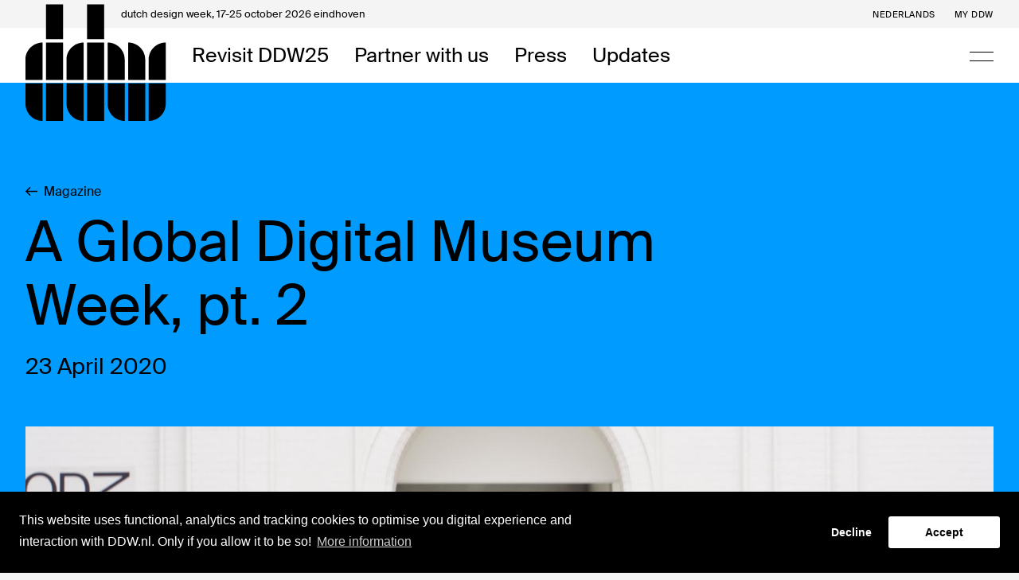

--- FILE ---
content_type: text/html; charset=UTF-8
request_url: https://ddw.nl/en/magazine-archive/485/a-global-digital-museum-week-pt-2
body_size: 55089
content:
<!DOCTYPE html>
<html lang="en" class="🕙">
    <head>
    <meta charset="utf-8">
    <meta http-equiv="X-UA-Compatible" content="IE=edge">
            <meta name="viewport" content="initial-scale = 1.0,maximum-scale = 1.0"/>
        <meta name="csrf-token" content="GAtaRsrzlLTSnMkNhHZe4P0mQg9L7xSOygbaP3P0">
    <title>A Global Digital Museum Week, pt. 2 - Digital | DDW</title><meta name="twitter:title" content="A Global Digital Museum Week, pt. 2 - Digital | DDW"><meta name="twitter:description" content="Because this year is the first fully digital National Museum Week, we have collected some great museums for you to visit online! But there is a little twist, why stick to The Netherlands when you're fully digital? We have expanded our horizon and gathered online museums from Tilburg to Taipei. Check..."><meta name="keywords" content="dutch design week eindhoven festival talks lectures workshops events"><meta name="description" content="Because this year is the first fully digital National Museum Week, we have collected some great museums for you to visit online! But there is a little twist, why stick to The Netherlands when you're fully digital? We have expanded our horizon and gathered online museums from Tilburg to Taipei. Check..."><meta name="twitter:image" content="https://ddw.ams3.cdn.digitaloceanspaces.com/thumbs/christian-fregnan-uxqd8osd7r8-unsplash-04caa_1200x630.jpg"><meta name="image" content="https://ddw.ams3.cdn.digitaloceanspaces.com/thumbs/christian-fregnan-uxqd8osd7r8-unsplash-04caa_1200x630.jpg"><meta name="twitter:card" content="summary_large_image"><meta property="og:url" content="https://ddw.nl/en/magazine-archive/485/a-global-digital-museum-week-pt-2"><meta property="og:title" content="A Global Digital Museum Week, pt. 2 - Digital"><meta property="og:description" content="Because this year is the first fully digital National Museum Week, we have collected some great museums for you to visit online! But there is a little twist, why stick to The Netherlands when you're fully digital? We have expanded our horizon and gathered online museums from Tilburg to Taipei. Check..."><meta property="og:image" content="https://ddw.ams3.cdn.digitaloceanspaces.com/thumbs/christian-fregnan-uxqd8osd7r8-unsplash-04caa_1200x630.jpg"><meta property="og:image:width" content="1200"><meta property="og:image:height" content="630">
    
    <!-- FAVICON -->
<link rel="apple-touch-icon" sizes="180x180" href="https://d2x8rf420rh69.cloudfront.net/4139ae1a-640f-4fc9-9675-9f3b5adc671d/images/favicon/apple-touch-icon.png">
<link rel="icon" type="image/png" sizes="32x32" href="https://d2x8rf420rh69.cloudfront.net/4139ae1a-640f-4fc9-9675-9f3b5adc671d/images/favicon/favicon-32x32.png">
<link rel="icon" type="image/png" sizes="16x16" href="https://d2x8rf420rh69.cloudfront.net/4139ae1a-640f-4fc9-9675-9f3b5adc671d/images/favicon/favicon-16x16.png">
<link rel="mask-icon" href="https://d2x8rf420rh69.cloudfront.net/4139ae1a-640f-4fc9-9675-9f3b5adc671d/images/favicon/safari-pinned-tab.svg" color="#000000">
<link rel="shortcut icon" href="https://d2x8rf420rh69.cloudfront.net/4139ae1a-640f-4fc9-9675-9f3b5adc671d/images/favicon/favicon.ico">
<meta name="msapplication-TileColor" content="#FFFFFF">
<meta name="theme-color" content="#FFFFFF">    <base href="https://ddw.nl/">
    <link rel="stylesheet" href="https://d2x8rf420rh69.cloudfront.net/4139ae1a-640f-4fc9-9675-9f3b5adc671d/dist/app.css">
    <link rel="stylesheet" href="https://d2x8rf420rh69.cloudfront.net/4139ae1a-640f-4fc9-9675-9f3b5adc671d/dist/site.css">
    
    
    		<script type='text/javascript'>
            (function (d, t) {
                var bh = d.createElement(t), s = d.getElementsByTagName(t)[0];
                bh.type = 'text/javascript';
                bh.src = 'https://www.bugherd.com/sidebarv2.js?apikey=7tohmzhh17toqxhuzt97ng';
                s.parentNode.insertBefore(bh, s);
            })(document, 'script');
		</script>
    
    
    <script src="https://www.googleoptimize.com/optimize.js?id=OPT-N432Q2W"></script>

    <!-- HTML5 shim and Respond.js for IE8 support of HTML5 elements and media queries -->
    <!--[if lt IE 9]>
    <script src="//oss.maxcdn.com/html5shiv/3.7.2/html5shiv.min.js"></script>
    <script src="//oss.maxcdn.com/respond/1.4.2/respond.min.js"></script>
    <![endif]-->

    <link rel="stylesheet" type="text/css" href="//cookieconsent.vruchtvlees.com/v1/cookieconsent.min.css" />
    <script src="//cookieconsent.vruchtvlees.com/v1/cookieconsent.min.js"></script>

    <!-- Start VWO Asynchronous Code -->
    <script type='text/javascript'>
        var _vwo_code=(function(){
            var account_id=401827,
                settings_tolerance=2000,
                library_tolerance=2500,
                use_existing_jquery=false,
                /* DO NOT EDIT BELOW THIS LINE */
                f=false,d=document;return{use_existing_jquery:function(){return use_existing_jquery;},library_tolerance:function(){return library_tolerance;},finish:function(){if(!f){f=true;var a=d.getElementById('_vis_opt_path_hides');if(a)a.parentNode.removeChild(a);}},finished:function(){return f;},load:function(a){var b=d.createElement('script');b.src=a;b.type='text/javascript';b.innerText;b.onerror=function(){_vwo_code.finish();};d.getElementsByTagName('head')[0].appendChild(b);},init:function(){settings_timer=setTimeout('_vwo_code.finish()',settings_tolerance);var a=d.createElement('style'),b='body{opacity:0 !important;filter:alpha(opacity=0) !important;background:none !important;}',h=d.getElementsByTagName('head')[0];a.setAttribute('id','_vis_opt_path_hides');a.setAttribute('type','text/css');if(a.styleSheet)a.styleSheet.cssText=b;else a.appendChild(d.createTextNode(b));h.appendChild(a);this.load('//dev.visualwebsiteoptimizer.com/j.php?a='+account_id+'&u='+encodeURIComponent(d.URL)+'&r='+Math.random());return settings_timer;}};}());_vwo_settings_timer=_vwo_code.init();
    </script>
    <!-- End VWO Asynchronous Code -->

</head>

    <body class="template-detail template-magazine_item" data-language="en" data-title="magazine-item">

        
        <div class="super-container ">
            <!-- NAVIGATION -->
            <nav class="nav nav--default">
                <div class="nav__placeholder"></div>
                <!-- NAV BAR -->
<div class="nav__bar nav-bar">
    <div class="nav-bar__top">
        <div class="nav-bar__container nav-bar__container--top">
            <div class="nav-bar__top-title">
                <span>dutch design week, </span>17-25 october 2026 eindhoven
            </div>
            <div class="nav-bar__top-menu">
                <!-- LANGUAGE SWITCH -->
                                                                                                <a 
                            class="nav-bar__link nav-bar__link--top" 
                            href="nl/magazine-archief/485/a-global-digital-museum-week-pt-2"
                            title="Bekijk de website in het Nederlands"
                        >Nederlands</a>
                                                    
                <!-- MY DDW -->
                <a class="hidden--mobile nav-bar__link nav-bar__link--top" href="https://ddw.nl/en/my-ddw">My DDW</a>

                <!-- OTHER MENU ITEMS -->
                            </div>
        </div>
    </div>
    <div class="nav-bar__bottom">
        <div class="nav-bar__container nav-bar__container--bottom">
            <!-- LOGO -->
            <a class="nav-bar__logo" href="https://ddw.nl/">
                <div class="nav-bar__logo-top"></div>
                <svg width="177" height="147" viewBox="0 0 177 147" fill="none" xmlns="http://www.w3.org/2000/svg">
  <path d="M47.2436 44.1447V0.573242H25.7692V44.1447H47.2436ZM21.4744 48.4304C9.66347 48.4304 0 58.0732 0 69.859V95.5732H21.4744V48.4304ZM47.2436 95.5732V48.4304H25.7692V95.5732H47.2436ZM21.4744 99.859H0V125.573C0 137.359 9.66347 147.002 21.4744 147.002V99.859ZM47.2436 147.002V99.859H25.7692V147.002H47.2436Z" fill="#000"/>
  <path d="M98.8324 44.1447V0.573242H77.3581V44.1447H98.8324ZM73.0632 48.4304C61.2523 48.4304 51.5888 58.0732 51.5888 69.859V95.5732H73.0632V48.4304ZM98.8324 95.5732V48.4304H77.3581V95.5732H98.8324ZM73.0632 99.859H51.5888V125.573C51.5888 137.359 61.2523 147.002 73.0632 147.002V99.859ZM98.8324 147.002V99.859H77.3581V147.002H98.8324Z" fill="#000"/>
  <path d="M103.178 95.5732H124.652V69.859C124.652 58.0732 114.989 48.4304 103.178 48.4304V95.5732ZM128.947 95.5732H150.421V69.859C150.421 58.0732 140.758 48.4304 128.947 48.4304V95.5732ZM176.19 48.4304C164.38 48.4304 154.716 58.0732 154.716 69.859V95.5732H176.19V48.4304ZM124.652 99.859H103.178V125.573C103.178 137.359 112.841 147.002 124.652 147.002V99.859ZM150.421 147.002V99.859H128.947V147.002H150.421ZM154.716 147.002C166.527 147.002 176.19 137.359 176.19 125.573V99.859H154.716V147.002Z" fill="#000"/>
</svg>
            </a>

            <!-- LEFT -->
            <div class="nav-bar__left">
                                    <a class="nav-bar__link nav-bar__link--bottom " href="https://ddw.nl/en/programme" title="Revisit DDW25">Revisit DDW25</a>
                                    <a class="nav-bar__link nav-bar__link--bottom " href="https://ddw.nl/en/partners" title="Partner with us">Partner with us</a>
                                    <a class="nav-bar__link nav-bar__link--bottom " href="https://ddw.nl/en/press1" title="Press">Press</a>
                                    <a class="nav-bar__link nav-bar__link--bottom " href="https://ddw.nl/en/news" title="Updates">Updates</a>
                            </div>

            <!-- RIGHT -->
            <div class="nav-bar__right">

                
                <!-- SEARCH -->
                

                <!-- HAMBURGER -->
                <a class="nav-bar__hamburger js-open-menu" href="javascript:;">
                    <span></span>
                    <span></span>
                </a>
            </div>
        </div>
    </div>
    </div>                <!-- NAV MENU -->
<div class="nav-menu">
  <div class="nav-menu__holder" data-scrollbar>
    <div class="nav-menu__scroll">

      <!-- MAIN MENU -->
      <div class="menu primary-menu">
                  <div class="menu__item  primary-menu__item">
            <a class="menu__link primary-menu__link " href="https://ddw.nl/en/home" title="Home">Home</a>
          </div>
                  <div class="menu__item  primary-menu__item">
            <a class="menu__link primary-menu__link " href="https://ddw.nl/en/my-ddw" title="My DDW">My DDW</a>
          </div>
                  <div class="menu__item  primary-menu__item">
            <a class="menu__link primary-menu__link " href="https://ddw.nl/en/about-ddw" title="About DDW">About DDW</a>
          </div>
                  <div class="menu__item  menu__item--tablet  primary-menu__item">
            <a class="menu__link primary-menu__link " href="https://ddw.nl/en/programme" title="Revisit DDW25">Revisit DDW25</a>
          </div>
                  <div class="menu__item  menu__item--tablet  primary-menu__item">
            <a class="menu__link primary-menu__link " href="https://ddw.nl/en/partners" title="Partner with us">Partner with us</a>
          </div>
                  <div class="menu__item  menu__item--tablet  primary-menu__item">
            <a class="menu__link primary-menu__link " href="https://ddw.nl/en/press1" title="Press">Press</a>
          </div>
                  <div class="menu__item  menu__item--tablet  primary-menu__item">
            <a class="menu__link primary-menu__link " href="https://ddw.nl/en/news" title="Updates">Updates</a>
          </div>
              </div>

      <!-- SUB MENU -->
      <div class="menu secondary-menu">
                  <div class="menu__item  secondary-menu__item">
            <a class="menu__link secondary-menu__link " href="https://ddw.nl/en/ddw-young" title="DDW Young">DDW Young</a>
          </div>
                  <div class="menu__item  secondary-menu__item">
            <a class="menu__link secondary-menu__link " href="https://ddw.nl/en/volunteers" title="Volunteers">Volunteers</a>
          </div>
              </div>
    </div>
  </div>
</div>            </nav>

            <!-- SEARCH OVERLAY -->
<div class="search-overlay js-search-overlay">
    <div class="search-overlay__container">
        <form class="search-form  js-search-form " action="https://ddw.nl/en/search" method="get" wire:submit.prevent>
    <h3 class="search-form__title js-search-title">Search anything</h3>
    <div class="search-form__field">
                    <input class="search-form__input js-search-input" type="text" name="query" placeholder="" value="">
            <button class="search-form__reset js-search-reset" type="reset">Clear</button>
            <input class="js-search-filter" type="hidden" name="filter" value="" />
            </div>

    
            <a href="javascript:;" class="btn-combi--contrast search-form__close js-close-search"><svg width="15" height="15" fill="none" xmlns="http://www.w3.org/2000/svg">
    <path d="M1.079 1.136 7.443 7.5m0 0 6.364-6.364M7.443 7.5l6.364 6.364M7.443 7.5l-6.364 6.364" stroke="#000" stroke-width="1.8"/>
</svg> Close search</a>
    </form>    </div>
</div>
            <!-- FEATURES -->
            
    <!-- DETAIL HEADER -->
<header class="detail-header">
    <div class="detail-header__container--tiny">
        <div class="detail-header__heading  detail-header__heading--blue ">
            <div class="detail-header__bg detail-header__bg--overlap"></div>
    
                            <!-- BACK -->
                <a class="btn-inline--inherit header__back detail-header__back mb-m" href="https://ddw.nl/en/magazine-archive">
                    <svg width="15" height="13" viewBox="0 0 15 13" fill="none" xmlns="http://www.w3.org/2000/svg">
    <path d="M15 5.82387L2.4934 5.82387C3.00792 5.28693 3.56201 4.74999 4.09631 4.19317L6.45119 1.86644L5.50132 0.911886L3.45159e-07 6.50001L5.50132 12.0881L6.45119 11.1336L4.09631 8.78697C3.56201 8.25003 3.00792 7.71309 2.4934 7.17615L15 7.17615V5.82387Z" fill="black"/>
</svg> Magazine
                </a>
            
            <!-- TITLE -->
            <h1 class="detail-header__title mb-m">A Global Digital Museum Week, pt. 2 </h1>

                            <div class="detail-header__subtitles">
                    <!-- SUBTITLE -->
                    <h2 class="h5 detail-header__subtitle mb-m">23 April 2020</h2>

                    <!-- SUBTITLE RIGHT -->
                    <h2 class="h5 detail-header__subtitle-right mb-m"></h2>
                </div>
            
                    </div>

                    <!-- FIGURE -->
            <figure class="detail-header__figure">
                <!-- MEDIA -->
                <div class="detail-header__media">
                    
                    
                                            <!-- IMAGE -->
                                                    <img class="detail-header__image" src="" data-images='{
                                "default": "https://ddw.ams3.cdn.digitaloceanspaces.com/thumbs/christian-fregnan-uxqd8osd7r8-unsplash-04caa_1800x1010.jpg",
                                "tablet-wide": "https://ddw.ams3.cdn.digitaloceanspaces.com/thumbs/christian-fregnan-uxqd8osd7r8-unsplash-04caa_1280x720.jpg",
                                "tablet-small": "https://ddw.ams3.cdn.digitaloceanspaces.com/thumbs/christian-fregnan-uxqd8osd7r8-unsplash-04caa_968x544.jpg",
                                "phone-wide": "https://ddw.ams3.cdn.digitaloceanspaces.com/thumbs/christian-fregnan-uxqd8osd7r8-unsplash-04caa_680x.jpg"
                            }'>
                                                            </div>

                                    <!-- CAPTION -->
                    <figcaption class="detail-header__captions">
                        ©Christian Fregnan
                    </figcaption>
                            </figure>
            </div>
</header>

            <!-- MAIN -->
            
    <!-- MAIN -->
    <main class="main">
        
        <div class="main__container">
            <div class="detail">
                <aside class="detail__side detail__side--left side side--left">
                        
            <div class="labels side__labels side__labels--green">
            <a class="label label--border label--link" href="https://ddw.nl/en/files/7">Digital</a>
<a class="label label--border label--link" href="https://ddw.nl/en/files/8">Art</a>
<a class="label label--border label--link" href="https://ddw.nl/en/files/106">COVID-19</a>

        </div>
    
    <!-- SOCIAL SHARE -->
<div class="side__share">
    <div class="share">
        <h6 class="share__title">
                            Share news
                    </h6>
        <div class="share__list">
            <a href="javascript:;" title="Share on Facebook" class="share__item" data-module="socialshare" data-config='{"type":"facebook"}'>
                <svg width="40px" height="40px" viewBox="5 8 40 40" version="1.1" xmlns="http://www.w3.org/2000/svg" xmlns:xlink="http://www.w3.org/1999/xlink">
    <g stroke="none" stroke-width="1" fill="none" fill-rule="evenodd">
        <g transform="translate(16.000000, 12.000000)" fill="#FFFFFF">
            <path d="M9.73636268,30 L4.43378043,30 L4.43378043,16.3155465 L0,16.3155465 L0,10.9824722 L4.43378043,10.9824722 L4.43378043,7.04947554 C4.43378043,2.48534016 7.11767967,0 11.0379152,0 C12.9157205,0 14.5297566,0.145204415 15,0.21019676 L15,4.98014123 L12.2809843,4.98137526 C10.1491789,4.98137526 9.73636268,6.03359309 9.73636268,7.57764117 L9.73636268,10.9824722 L14.8209854,10.9824722 L14.1587897,16.3155465 L9.73636268,16.3155465 L9.73636268,30 Z"></path>
        </g>
    </g>
</svg>
            </a>
            <a href="javascript:;" title="Share on Twitter" class="share__item" data-module="socialshare" data-config='{"type":"twitter"}'>
                <svg width="40px" height="40px" viewBox="0 0 40 40" version="1.1" xmlns="http://www.w3.org/2000/svg" xmlns:xlink="http://www.w3.org/1999/xlink">
    <g stroke="none" stroke-width="1" fill="none" fill-rule="evenodd">
        <g transform="translate(8.000000, 11.000000)" fill="#FFFFFF">
            <path d="M25,2.36764175 C24.081411,2.76923077 23.0923872,3.04080896 22.0549392,3.1621524 C23.1143981,2.5381004 23.9273346,1.54857349 24.3103246,0.369808595 C23.3183659,0.947634525 22.2222222,1.36800289 21.0512414,1.593355 C20.1179785,0.612495486 18.7841169,0 17.3079181,0 C14.4773141,0 12.1808417,2.26074395 12.1808417,5.04875406 C12.1808417,5.44456482 12.2248635,5.82881907 12.3129072,6.19862766 C8.0501262,5.9877212 4.27158537,3.97977609 1.74032987,0.921632358 C1.29864413,1.66991694 1.04625227,2.5381004 1.04625227,3.46262189 C1.04625227,5.21343445 1.95163468,6.75911882 3.32805071,7.66486096 C2.48870106,7.64030336 1.69630804,7.41061755 1.00369783,7.0350307 L1.00369783,7.09714698 C1.00369783,9.5442398 2.7719082,11.5854099 5.11973939,12.0476706 C4.6897928,12.166125 4.23636791,12.2253521 3.76826906,12.2253521 C3.4381053,12.2253521 3.11527851,12.1950163 2.80272348,12.1357891 C3.45571403,14.1408451 5.34865293,15.6013001 7.59376651,15.6403034 C5.83876269,16.9953052 3.6259318,17.8028169 1.22380701,17.8028169 C0.810001761,17.8028169 0.400598697,17.7797039 0,17.7334778 C2.27005928,19.163597 4.96713036,20 7.8622997,20 C17.2976463,20 22.4555379,12.3076923 22.4555379,5.63524738 C22.4555379,5.41567353 22.4511358,5.19609967 22.4423314,4.98085952 C23.4445618,4.26868906 24.3147268,3.38028169 25,2.36764175"></path>
        </g>
    </g>
</svg>
            </a>
            <a href="javascript:;" title="Share on Linkedin" class="share__item" data-module="socialshare" data-config='{"type":"linkedin"}'>
                <svg width="40px" height="40px" viewBox="0 0 40 40" version="1.1" xmlns="http://www.w3.org/2000/svg" xmlns:xlink="http://www.w3.org/1999/xlink">
    <g stroke="none" stroke-width="1" fill="none" fill-rule="evenodd">
        <g transform="translate(9.000000, 7.000000)" fill="#FFFFFF">
            <path d="M22.8739258,22.8351665 L18.1372036,22.8351665 L18.1372036,15.4176665 C18.1372036,13.6492221 18.1056851,11.3713702 15.673648,11.3713702 C13.2075369,11.3713702 12.8293147,13.2986851 12.8293147,15.2898888 L12.8293147,22.8351665 L8.09174061,22.8351665 L8.09174061,7.58148135 L12.6384999,7.58148135 L12.6384999,9.66596283 L12.7023888,9.66596283 C13.6294539,8.08103873 15.3533876,7.13477392 17.1882406,7.20368506 C21.9888517,7.20368506 22.8739258,10.3636295 22.8739258,14.4687036 L22.8739258,22.8351665 Z"></path>
            <path d="M2.74935172,5.49699987 C1.2313972,5.49747026 0.000470575337,4.26730634 1.3488564e-07,2.74935181 C-0.000470305566,1.23139728 1.22969358,0.000470623968 2.74764811,1.34912621e-07 C4.26560263,-0.000470354143 5.49652933,1.22969349 5.49699987,2.74764802 C5.49722583,3.47659555 5.20786924,4.17577705 4.69258525,4.69138055 C4.17730126,5.20698404 3.47829926,5.49677398 2.74935172,5.49699987 L2.74935172,5.49699987 Z"></path>
            <polygon points="5.11835172 22.8351665 0.376092463 22.8351665 0.376092463 7.58148135 5.11749987 7.58148135"></polygon>
        </g>
    </g>
</svg>
            </a>
            <a href="javascript:;" title="Share on Whatsapp" class="share__item is-mobile" data-module="socialshare" data-config='{"type":"whatsapp"}'>
                <svg width="28px" height="28px" viewBox="0 0 28 28" version="1.1" xmlns="http://www.w3.org/2000/svg" xmlns:xlink="http://www.w3.org/1999/xlink">
    <g stroke="none" stroke-width="1" fill="none" fill-rule="evenodd">
        <g fill="#000000" fill-rule="nonzero">
            <path d="M14.253875,0 C21.8459375,0 28,6.1063125 28,13.6395 C28,21.1718125 21.8459375,27.279 14.253875,27.279 C11.8443125,27.279 9.5795,26.6626875 7.61025,25.582375 L0,28 L2.4808125,20.6824375 C1.229125,18.6264375 0.508375,16.2163125 0.508375,13.6395 C0.508375,6.1063125 6.6628125,0 14.253875,0 Z M14.253875,2 C11.1136875,2 8.16225,3.212625 5.9431875,5.4144375 C3.72825,7.61225 2.508375,10.5333125 2.508375,13.6395 C2.508375,15.7605 3.0895625,17.8363125 4.189125,19.6424375 L4.6748125,20.440125 L4.3749375,21.3245625 L3.164,24.896375 L7.00475,23.67625 L7.8211875,23.4169375 L8.57225,23.829 C10.301375,24.777625 12.266,25.2790625 14.253875,25.2790625 C17.3943125,25.2790625 20.3460625,24.06625 22.56525,21.86425 C24.780125,19.666375 26,16.745375 26,13.6395 C26,10.5333125 24.780125,7.61225 22.56525,5.4145 C20.34625,3.212625 17.3944375,2 14.253875,2 Z M11.2123866,7.60989896 C11.4806426,8.32272155 12.1227299,10.0747177 12.204858,10.2533798 C12.2869232,10.4321048 12.3377884,10.639033 12.2112871,10.8684985 C12.0844706,11.0984677 12.0195496,11.2421276 11.8355649,11.4403053 C11.6505716,11.6384829 11.4464173,11.8836239 11.2814046,12.035153 C11.0973568,12.2029241 10.9051781,12.3859299 11.0986174,12.7445761 C11.2919936,13.1029704 11.9591668,14.2778718 12.9755896,15.2460967 C14.2818877,16.4906247 15.408424,16.9035997 15.7550894,17.0917048 C16.1027002,17.2808171 16.3101321,17.2597906 16.5256949,17.033158 C16.7403123,16.8065883 17.448392,16.041892 17.697802,15.7005581 C17.9470859,15.3582799 18.1806753,15.4252624 18.5009311,15.5539394 C18.8209977,15.68312 20.5277888,16.5961347 20.8754627,16.7846805 C21.2227583,16.9728485 21.4549611,17.069797 21.5379086,17.2190597 C21.6209192,17.3688261 21.5946987,18.0708837 21.2687072,18.8783883 C20.9426527,19.685893 19.4676862,20.4228268 18.8169008,20.4568217 C18.1667457,20.4911943 18.1482148,20.9599461 14.6039713,19.4221808 C11.060106,17.8839747 8.92798805,14.1439067 8.75988687,13.9030466 C8.59165963,13.6630678 7.38709209,11.9485289 7.45207609,10.2230991 C7.51750129,8.49735459 8.46351951,7.68311389 8.80117157,7.34454992 C9.1383824,7.00541936 9.52513487,6.94466923 9.76124549,6.94082906 C10.0402796,6.93629641 10.2211128,6.9325192 10.4276624,6.94013657 C10.6340228,6.94794281 10.9440046,6.89707637 11.2123866,7.60989896 Z"></path>
        </g>
    </g>
</svg>            </a>
        </div>
    </div>
</div>                </aside>

                <section class="detail__main">
                    <!-- BLOCKS CONTENT -->
                    <article class="blocks content-blocks content-blocks--full">
                            <div class="text-block text-block--intro">
        Because this year is the first fully digital National Museum Week, we have collected some great museums for you to visit online! But there is a little twist, why stick to The Netherlands when you're fully digital? We have expanded our horizon and gathered online museums from Tilburg to Taipei. Check out all of our museum tips in this article!
    </div>

    <!-- TEXT BLOCK -->
    <div class="text-block ">
        <div class="grid">
            <div class="grid__item--center">
                                    <h4 id="1-van-gogh-museum-amsterdam-nl">1. Van Gogh Museum, Amsterdam (NL)</h4>
                                <p>The <a href="https://vangoghmuseum.nl" target="_blank" rel="noopener">Van Gogh Museum</a> in Amsterdam is&nbsp;notorious for its never ending&nbsp;queues, but.. Welcome to the perks of the digital world! Tune in from home and check out the different online tours, the <a href="https://vangoghmuseum.nl/nl/ontdek-de-collectie" target="_blank" rel="noopener">online collection</a>, and <a href="https://vangoghmuseum.nl/nl/plan-je-bezoek/zien-en-doen/haal-het-museum-in-huis?_ga=2.261594062.21106858.1585576334-863549208.1585576334#08" target="_blank" rel="noopener">FAQ</a>&nbsp;about Van Gogh; like why did he cut off his ear? Whether you're looking for creative ways to educate (read: entertain) your children, or are curious about the story behind Van Gogh's works of art, the options are as endless as the queues on an average Saturday. You will find them all <a href="https://vangoghmuseum.nl/nl/plan-je-bezoek/zien-en-doen/haal-het-museum-in-huis?_ga=2.261594062.21106858.1585576334-863549208.1585576334&amp;v=1" target="_blank" rel="noopener">here</a>!</p>
            </div>
        </div>
    </div>
<!-- MEDIA BLOCK -->
        <div class="media-block">
            <div class="grid">
                <div class="grid__item--center">
                    <div class="video " data-video-url="https://www.youtube.com/embed/SFw1iW-DoC4">
    <div class="video__thumb">
        <div class="video__play">
            <svg width="37" height="30" viewBox="0 0 37 30" fill="none" xmlns="http://www.w3.org/2000/svg">
<path fill-rule="evenodd" clip-rule="evenodd" d="M37.0766 15L7.47266 29.6341V0.365845L37.0766 15Z" fill="black"/>
</svg>
            Play video
        </div>
                <img class="video__img"  >
    </div>
    <div class="video__player"></div>
    <iframe class="video__iframe" src="https://www.youtube-nocookie.com/embed/SFw1iW-DoC4?enablejsapi=1&rel=0&wmode=transparent" data-img="https://img.youtube.com/vi/SFw1iW-DoC4/maxresdefault.jpg" width="640" height="320" allowfullscreen="" frameborder="0" sandbox="allow-scripts allow-same-origin allow-presentation" allow="autoplay; fullscreen; accelerometer; encrypted-media; gyroscope; picture-in-picture" layout="responsive" data-provider="YouTube"></iframe>
</div>                </div>
            </div>
        </div>
    <!-- TEXT BLOCK -->
    <div class="text-block ">
        <div class="grid">
            <div class="grid__item--center">
                                    <h4 id="2-the-metropolitan-museum-of-art-new-york-us">2. The Metropolitan Museum of Art, New York (US)</h4>
                                <p>This year, <a href="https://www.metmuseum.org/" target="_blank" rel="noopener">The Met Museum</a>&nbsp;celebrates its 150 year anniversary. The actual museum might be closed, but you can still walk around in it as if you are really there. For their <a href="https://www.metmuseum.org/art/online-features/met-360-project" target="_blank" rel="noopener">360 project</a>, the museum used&nbsp;spherical 360&deg; technology enabling viewers to explore some of the Museum's iconic spaces as never before. Or explore&nbsp;the numerous articles and multimedia features about the museum's current exhibitions, events and performances, announcements, behind-the-scenes activities, and more, via&nbsp;<a href="https://www.metmuseum.org/blogs/now-at-the-met" target="_blank" rel="noopener">Now at The Met</a>.</p>
            </div>
        </div>
    </div>
<!-- TEXT BLOCK -->
    <div class="text-block ">
        <div class="grid">
            <div class="grid__item--center">
                                    <h4 id="3-textielmuseum-tilburg-nl">3. TextielMuseum, Tilburg (NL)</h4>
                                <p>Besides being able to visit the <a href="https://www.textielmuseum.nl" target="_blank" rel="noopener">TextielMuseum</a> in Tilburg through the various <a href="https://www.textielmuseum.nl/tentoonstellingen/online-textielmuseum/" target="_blank" rel="noopener">online tours</a>, they also have plenty of great tips to get started with textiles at home. After all, they say that being a maker is essential to the museum. You can follow a new workshop every week, such as <a href="https://www.textielmuseum.nl/tentoonstellingen/sashiko-workshop-home/" target="_blank" rel="noopener">this one</a> about the Japanese Sashiko technique. Curious to hear about a day in the life of the museum director? Or would you like to know more about the curators or the collection? Every Wednesday you can ask a different staff member&nbsp;all you have ever wanted to know to. For example, <a href="https://www.textielmuseum.nl/tentoonstellingen/vraag-het-passement-expert-veva/" target="_blank" rel="noopener">Passement Expert Veva van der Wolff</a>.</p>
            </div>
        </div>
    </div>
<!-- IMAGE BLOCK LARGE -->
    <div class="image-block">
        <div class="grid">
            <div class="grid__item--center">
                <figure class="image-block__figure">
                                            <img class="image-block__image" src="https://ddw.ams3.cdn.digitaloceanspaces.com/thumbs/2560px-masp-brazil-da307_1040x620.jpg">
                                                                <figcaption class="image-block__caption">MASP</figcaption>
                                                                <figcaption class="image-block__credits">© Wilfredor</figcaption>
                                    </figure>
            </div>
        </div>
    </div>
<!-- TEXT BLOCK -->
    <div class="text-block ">
        <div class="grid">
            <div class="grid__item--center">
                                    <h4 id="4-masp-sao-paulo-br">4. MASP, Sao Paulo (BR)</h4>
                                <p>Although you might still want to check out the marvelous architecture of the&nbsp;<a href="https://masp.org.br/en" target="_blank" rel="noopener">MASP</a> museum in Sao Paolo, you can already take a digital sneak peek inside and visit their long term exhibition&nbsp;<a href="https://masp.org.br/en/collections/explore-the-collection" target="_blank" rel="noopener">Picture Gallery in Transformation</a>. For the exhibition, the works are exhibited on glass easels and arranged in rows in the large gallery space, with no divisions. The museum says that 'removing the artworks from the walls and displaying them on these easels allow a closer encounter between the public and the artworks'. Well, you can get even closer.. You can zoom all the way in, right from the comfort of your own couch!</p>
            </div>
        </div>
    </div>
<!-- IMAGE BLOCK LARGE -->
    <div class="image-block">
        <div class="grid">
            <div class="grid__item--center">
                <figure class="image-block__figure">
                                            <img class="image-block__image" src="https://ddw.ams3.cdn.digitaloceanspaces.com/thumbs/madalena-veloso-i4cnz9inb3y-unsplash-e2b59_1040x620.jpg">
                                                                            </figure>
            </div>
        </div>
    </div>
<!-- TEXT BLOCK -->
    <div class="text-block ">
        <div class="grid">
            <div class="grid__item--center">
                                    <h4 id="5-stedelijk-museum-amsterdam-amsterdam-nl">5. Stedelijk Museum Amsterdam, Amsterdam (NL)</h4>
                                <p>The <a href="https://www.stedelijk.nl" target="_blank" rel="noopener">Stedelijk Museum</a> has closed the doors for visitors, but continues online with Stay at Home Stedelijk! <a href="https://www.stedelijk.nl/en/stay-at-home-stedelijk" target="_blank" rel="noopener">Here</a> you'll find a selection of mini documentaries and audio tours about the most-talked-about exhibitions of the past years. Want to find out the favourite works of the curators? Each Friday, antoher curator takes you on a live tour through the museum. You can check out all tours <a href="https://www.youtube.com/playlist?list=PLGKMqvtYsgVnjEaUIj_1h2fc-Hv4UrKk0" target="_blank" rel="noopener">here</a>.&nbsp;</p>
            </div>
        </div>
    </div>
<!-- TEXT BLOCK -->
    <div class="text-block ">
        <div class="grid">
            <div class="grid__item--center">
                                    <h4 id="6-national-palace-museum-china-taipei-tw">6. National Palace Museum China, Taipei (TW)</h4>
                                <p>A bit unexpected, but the National Palace Museum of China is actually based in Taiwan! Of course a regular 360 experience wouldn't do for China, uh Taiwan, so the museum offers&nbsp;a 720&deg; VR version of the actual museum. In this full out virtual reality space, you can visit the museum and its permanent exhibitions anytime, anywhere; observe and/or listen to in-depth descriptions of selected objectw; and/or select featured tour routes to quickly browse through various exhibition items. <a href="https://tech2.npm.edu.tw/720vr/enHome.html" target="_blank" rel="noopener">Click here</a> to start your visit!</p>
            </div>
        </div>
    </div>
<!-- IMAGE BLOCK LARGE -->
    <div class="image-block">
        <div class="grid">
            <div class="grid__item--center">
                <figure class="image-block__figure">
                                            <img class="image-block__image" src="https://ddw.ams3.cdn.digitaloceanspaces.com/thumbs/tomas-eidsvold-asm3vdlwble-unsplash-ee492_1040x620.jpg">
                                                                <figcaption class="image-block__caption">Louvre, Paris</figcaption>
                                                                <figcaption class="image-block__credits">© Tomas Eidsvold</figcaption>
                                    </figure>
            </div>
        </div>
    </div>
<!-- TEXT BLOCK -->
    <div class="text-block ">
        <div class="grid">
            <div class="grid__item--center">
                                    <h4 id="7-louvre-paris-fr">7. Louvre, Paris (FR)</h4>
                                <p>The <a href="https://www.louvre.fr" target="_blank" rel="noopener">Louvre</a> in Paris is a box that needs to be checked on anyone's bucket list, but for now we must do with a digital visit. The museum curated a whole bunch of interesting videos you can watch <a href="https://www.louvre.fr/en/media-en-ligne" target="_blank" rel="noopener">here</a>. You can also discover the museum's artwork of the day, or start a art history class with your kids. Check it out <a href="https://www.louvre.fr/en" target="_blank" rel="noopener">here</a>.</p>
            </div>
        </div>
    </div>
<!-- TEXT BLOCK -->
    <div class="text-block ">
        <div class="grid">
            <div class="grid__item--center">
                                    <h4 id="there-is-more">There is more..</h4>
                                <p>Can't get enough? Last Tuesday we published <a href="en/magazine-archive/484/a-global-digital-museum-week-pt-1" target="_blank" rel="noopener">part one</a> of our online museum overview. Furthermore, you can find a complete overview of the Dutch museums that are participating in Digital National Museum Week <a href="https://www.nationalemuseumweek.nl/musea/" target="_blank" rel="noopener">here</a>.&nbsp;</p>
            </div>
        </div>
    </div>

                    </article>
                </section>

                <!-- SIDEBAR RIGHT -->
                <aside class="detail__side detail__side--right side side--right">
                                    </aside>
            </div>
        </div>

        
    <!-- BLOCKS FEATURES -->
    <div class="blocks features-blocks">
        <!-- RELATED -->
        

        
    </div>
    </main>

            <!-- FEATURES -->
            
            <!-- FOOTER -->
            <!-- PARTNERS -->
    <section class="section section--white partner-block pt-l">
        <div class="partner-block__container partner-block__container--overflow partner-block__container--large">
            <div class="partner-block__items">
                                                            <a class="partner-block__item partner-block__item--medium" href="https://ddw.nl/partners/partner-overview" title="Partner of Dutch Design Week: Dutch Design Foundation">
                            <img class="partner-block__image" src="https://ddw.ams3.cdn.digitaloceanspaces.com/thumbs/ddf-logoset-01-1168a_300x.png">
                        </a>
                                                                                <a class="partner-block__item partner-block__item--medium" href="https://ddw.nl/partners/partner-overview" title="Partner of Dutch Design Week: Vattenfall">
                            <img class="partner-block__image" src="https://ddw.ams3.cdn.digitaloceanspaces.com/thumbs/vattenfall-logo-f7942_300x.png">
                        </a>
                                                                                <a class="partner-block__item partner-block__item--medium" href="https://ddw.nl/partners/partner-overview" title="Partner of Dutch Design Week: XPENG">
                            <img class="partner-block__image" src="https://ddw.ams3.cdn.digitaloceanspaces.com/thumbs/xpeng-logosvg-55e31_300x.png">
                        </a>
                                                                                <a class="partner-block__item partner-block__item--medium" href="https://ddw.nl/partners/partner-overview" title="Partner of Dutch Design Week: Rabobank">
                            <img class="partner-block__image" src="https://ddw.ams3.cdn.digitaloceanspaces.com/thumbs/rabobank-logo-d0582_300x.jpg">
                        </a>
                                                                                <a class="partner-block__item partner-block__item--medium" href="https://ddw.nl/partners/partner-overview" title="Partner of Dutch Design Week: Ministerie van Onderwijs, Cultuur en Wetenschap">
                            <img class="partner-block__image" src="https://ddw.ams3.cdn.digitaloceanspaces.com/thumbs/5b7d2100b9c0e43d935ec23f56ae99b38b34b3c953ae7_300x.jpg">
                        </a>
                                                                                <a class="partner-block__item partner-block__item--medium" href="https://ddw.nl/partners/partner-overview" title="Partner of Dutch Design Week: Gemeente Eindhoven">
                            <img class="partner-block__image" src="https://ddw.ams3.cdn.digitaloceanspaces.com/thumbs/5b7d2092e5bd09db1e59c9ca94f2941c9e93c7c06e321_300x.jpg">
                        </a>
                                                                                <a class="partner-block__item partner-block__item--medium" href="https://ddw.nl/partners/partner-overview" title="Partner of Dutch Design Week: Provincie Noord-Brabant">
                            <img class="partner-block__image" src="https://ddw.ams3.cdn.digitaloceanspaces.com/thumbs/5b7d2e5a69e3491f85b23110f7c84afd045aa9d0e34d2_300x.jpg">
                        </a>
                                                                                <a class="partner-block__item partner-block__item--medium" href="https://ddw.nl/partners/partner-overview" title="Partner of Dutch Design Week: Brabant C">
                            <img class="partner-block__image" src="https://ddw.ams3.cdn.digitaloceanspaces.com/thumbs/5b7d2b72e421764a0ff5908e8e86b01a10bcb84bd3371_300x.png">
                        </a>
                                                                                <a class="partner-block__item partner-block__item--medium" href="https://ddw.nl/partners/partner-overview" title="Partner of Dutch Design Week: VPRO">
                            <img class="partner-block__image" src="https://ddw.ams3.cdn.digitaloceanspaces.com/thumbs/vpro-outline-dicht-33eb2_300x.jpg">
                        </a>
                                                                                <a class="partner-block__item partner-block__item--medium" href="https://ddw.nl/partners/partner-overview" title="Partner of Dutch Design Week: Fonds 21">
                            <img class="partner-block__image" src="https://ddw.ams3.cdn.digitaloceanspaces.com/thumbs/5b7d2c22c563532e4e074a6bbf583fcf39bd11b6ae88a_300x.jpg">
                        </a>
                                                                                <a class="partner-block__item partner-block__item--medium" href="https://ddw.nl/partners/partner-overview" title="Partner of Dutch Design Week: Stir">
                            <img class="partner-block__image" src="https://ddw.ams3.cdn.digitaloceanspaces.com/thumbs/copy-of-stir-logo-and-url-01-4564f_300x.png">
                        </a>
                                                </div>
        </div>
    </section>

                                        
                        
            <footer class="footer">
    <div class="footer__container--large">
        <div class="grid footer__grid">

            <!-- FOOTER SOCIALS -->
            <section class="grid__item--xsmall footer__left">
                <div class="footer__brand">
                    <div class="footer__brand--left">
                        <h5>dutch <br> design <br> week</h5>
                    </div>
                    <div class="footer__brand--right">
                        <p class="type-text_small">17-25 <br> october <br> eindhoven</p>
                    </div>
                </div>
            </section>

            <!-- FOOTER CONTENT -->
            <section class="grid__item--medium footer__center">
                                    <p class="footer__text">Dutch Design Week (DDW) is the platform for quality design. DDW is all about the design of the future and the future of design. DDW opens-up, shares and connects all the different perspectives designers have to offer.</p>
                            </section>

            
        </div>
        <div class="grid footer__grid">

            <!-- FOOTER SOCIALS -->
            <section class="grid__item--xsmall footer__left">
                <div class="icon-group social__icons footer__icons">
                                            <a class="social__icon footer__icon" title="Follow us on Instagram" href="https://www.instagram.com/dutchdesignweek/?hl=en" target="_blank" rel="noopener">
                            <svg width="30px" height="30px" viewBox="0 0 30 30" version="1.1" xmlns="http://www.w3.org/2000/svg" xmlns:xlink="http://www.w3.org/1999/xlink">
    <g stroke="none" stroke-width="1" fill="none" fill-rule="evenodd">
        <path d="M15.0000218,4 L14.9999345,4 C17.9873533,4 18.3620796,4.01266273 19.5351627,4.06641376 C20.7060187,4.11964087 21.505598,4.3055646 22.2053171,4.57728927 C22.939358,4.8535538 23.6042935,5.2866304 24.1537457,5.8463126 C24.7133141,6.39575616 25.1462958,7.06064911 25.422497,7.794626 C25.6944378,8.49430614 25.8803601,9.293893 25.933805,10.4647581 C25.9873374,11.63785 26,12.0126231 26,15.000022 C26,17.9874209 25.9873374,18.3620196 25.933805,19.5352859 C25.8803601,20.706107 25.6944378,21.5056939 25.422497,22.205418 C24.8510401,23.6829726 23.6829905,24.8510311 22.2054482,25.4224921 C21.5057726,25.6944357 20.7061934,25.8803593 19.5353372,25.9338051 C18.3622543,25.9873374 17.9874842,26 15.0001092,26 C12.0127341,26 11.6381387,25.9873374 10.464881,25.9338051 C9.29406869,25.8803593 8.49448937,25.6944357 7.79477026,25.4224921 C7.0607995,25.1462884 6.39591173,24.7133033 5.84647257,24.1537317 C5.2869076,23.6042849 4.85392639,22.939393 4.57772126,22.205418 C4.30578051,21.5057363 4.11985836,20.706151 4.06641329,19.5352859 C4.01266257,18.362194 4,17.9874649 4,15.000022 C4,12.0125791 4.01266257,11.63785 4.06641329,10.4647581 C4.11963993,9.293893 4.30556224,8.49430614 4.57728471,7.794582 C4.85359073,7.06057494 5.28669294,6.39567979 5.84638536,5.84626891 C6.39582624,5.28669829 7.06071339,4.85371361 7.79468289,4.57750754 C8.49435831,4.3055646 9.29393763,4.11964087 10.4647938,4.06619549 C11.6378767,4.01266273 12.012603,4 15.0000218,4 Z M14.9999345,5.98197843 L15.0000218,5.98197843 C12.0628169,5.98197843 11.7149441,5.99320031 10.555004,6.04612163 C9.48252336,6.09502606 8.9000864,6.27422533 8.51247909,6.42486813 C8.03470179,6.60120976 7.60251839,6.88238626 7.24770113,7.2477269 C6.88232529,7.60254981 6.60112003,8.03475286 6.42476159,8.51255829 C6.27412004,8.90021243 6.09496571,9.48261057 6.04601807,10.5550996 C5.99309707,11.715136 5.98187534,12.0629246 5.98187534,15.0001524 C5.98187534,17.9373803 5.99309707,18.2853009 6.04601807,19.4452053 C6.09492203,20.5176943 6.27412004,21.1001364 6.42476159,21.4877466 C6.6011018,21.9655284 6.8822761,22.3977153 7.24761391,22.7525344 C7.60242913,23.1178774 8.03461316,23.3990547 8.51239171,23.5753941 C8.90004271,23.7259936 9.48243614,23.905193 10.5549167,23.9541399 C11.7147694,24.0070624 12.0625113,24.018284 14.9999345,24.018284 C17.9373577,24.018284 18.2852306,24.0070624 19.4449523,23.9541399 C20.517433,23.9052354 21.0998701,23.726036 21.4874772,23.5753941 C22.4467985,23.2053321 23.2050479,22.4470754 23.5751074,21.4877466 C23.7257054,21.1000924 23.9049032,20.5176943 23.9538509,19.4452053 C24.0067719,18.2851689 24.0179936,17.9373803 24.0179936,15.0001524 C24.0179936,12.0629246 24.0067719,11.7150496 23.9538509,10.5550996 C23.9049469,9.48261057 23.7257491,8.90016843 23.5751074,8.51255829 C23.3987686,8.03477643 23.1175941,7.60258973 22.7522552,7.24777059 C22.3974389,6.88242884 21.9652552,6.60125203 21.4874772,6.42491181 C21.0998264,6.27426901 20.517433,6.09511327 19.4449523,6.04616531 C18.284925,5.99324384 17.937052,5.98197843 14.9999345,5.98197843 Z M14.9478672,9.31753514 C18.0574137,9.31753514 20.578199,11.8383203 20.578199,14.9478679 C20.578199,18.0574139 18.0574137,20.578199 14.9478672,20.578199 C11.8383209,20.578199 9.31753561,18.0574139 9.31753561,14.9478679 C9.31753561,11.8383203 11.8383209,9.31753514 14.9478672,9.31753514 Z M14.9478672,18.60261 C16.9663333,18.60261 18.602654,16.9663333 18.602654,14.9478679 C18.602654,12.9294134 16.9663785,11.2931241 14.9479254,11.2931241 C12.929472,11.2931241 11.2931677,12.9293851 11.2931677,14.947838 C11.2931677,16.9662909 12.9294141,18.60261 14.9478672,18.60261 Z M20.5677726,9.92227429 C19.9976891,9.92227429 19.535545,9.46013129 19.535545,8.89004686 C19.535545,8.319964 19.9976891,7.85781943 20.5677726,7.85781943 C21.1378561,7.85781943 21.6,8.319964 21.6,8.89004686 C21.6,9.46013129 21.1378561,9.92227429 20.5677726,9.92227429 Z" fill="#000000" fill-rule="nonzero"></path>
    </g>
</svg>                        </a>
                                            <a class="social__icon footer__icon" title="Follow us on Facebook" href="https://www.facebook.com/Dutch-Design-Week-112104042181681" target="_blank" rel="noopener">
                            <svg width="30px" height="30px" viewBox="0 0 30 30" version="1.1" xmlns="http://www.w3.org/2000/svg" xmlns:xlink="http://www.w3.org/1999/xlink">
    <g stroke="none" stroke-width="1" fill="none" fill-rule="evenodd">
        <path d="M15.938181,28 L11.3426097,28 L11.3426097,16.1401403 L7.5,16.1401403 L7.5,11.5181426 L11.3426097,11.5181426 L11.3426097,8.10954547 C11.3426097,4.15396147 13.6686557,2 17.0661932,2 C18.6936244,2 20.0924557,2.12584383 20.5,2.18217053 L20.5,6.3161224 L18.1435197,6.31719189 C16.295955,6.31719189 15.938181,7.22911401 15.938181,8.56728901 L15.938181,11.5181426 L20.344854,11.5181426 L19.7709511,16.1401403 L15.938181,16.1401403 L15.938181,28 Z" fill="#000000" fill-rule="nonzero"></path>
    </g>
</svg>                        </a>
                                            <a class="social__icon footer__icon" title="Follow us on Twitter" href="https://twitter.com/dutchdesignweek?lang=en" target="_blank" rel="noopener">
                            <svg width="30px" height="30px" viewBox="0 0 30 30" version="1.1" xmlns="http://www.w3.org/2000/svg" xmlns:xlink="http://www.w3.org/1999/xlink">
    <g stroke="none" stroke-width="1" fill="none" fill-rule="evenodd">
        <path d="M24.6063127,7.74120621 C25.6922581,7.10155291 26.525518,6.08728783 26.9180827,4.87905381 C25.901325,5.47132539 24.7777778,5.90220296 23.5775224,6.13318888 C22.620928,5.12780787 21.2537198,4.5 19.7406161,4.5 C16.839247,4.5 14.4853627,6.81726255 14.4853627,9.67497291 C14.4853627,10.0806789 14.5304851,10.4745395 14.6207299,10.8535934 C10.2513794,10.6374142 6.378375,8.57927049 3.78383812,5.44467317 C3.33111023,6.21166486 3.07240858,7.10155291 3.07240858,8.04918744 C3.07240858,9.84377031 4.00042555,11.4280968 5.41125198,12.3564825 C4.55091859,12.3313109 3.73871574,12.095883 3.02879028,11.7109065 L3.02879028,11.7745757 C3.02879028,14.2828458 4.8412059,16.3750451 7.24773287,16.8488624 C6.80703762,16.9702781 6.34227711,17.0309859 5.86247579,17.0309859 C5.52405793,17.0309859 5.19316047,16.9998917 4.87279157,16.9391838 C5.54210688,18.9943662 7.48236925,20.4913326 9.78361067,20.531311 C7.98473176,21.9201878 5.71658009,22.7478873 3.25440219,22.7478873 C2.83025181,22.7478873 2.41061366,22.7241965 2,22.6768147 C4.32681076,24.1426869 7.09130862,25 10.0588572,25 C19.7300875,25 25.0169263,17.1153846 25.0169263,10.2761286 C25.0169263,10.0510654 25.0124142,9.82600216 25.0033897,9.60538101 C26.0306758,8.87540629 26.922595,7.96478873 27.625,6.92683279 C26.6834463,7.33846154 25.6696969,7.61682918 24.6063127,7.74120621 Z" fill="#000000" fill-rule="nonzero"></path>
    </g>
</svg>                        </a>
                                            <a class="social__icon footer__icon" title="Follow us on Linkedin" href="https://www.linkedin.com/company/dutch-design-week/" target="_blank" rel="noopener">
                            <svg width="30px" height="30px" viewBox="0 0 30 30" version="1.1" xmlns="http://www.w3.org/2000/svg" xmlns:xlink="http://www.w3.org/1999/xlink">
    <g stroke="none" stroke-width="1" fill="none" fill-rule="evenodd">
        <path d="M6.48630137,4 L23.5136986,4 C24.8868452,4 26,5.1131551 26,6.48630137 L26,23.5136986 C26,24.8868452 24.8868452,26 23.5136986,26 L6.48630137,26 C5.11315479,26 4,24.8868452 4,23.5136986 L4,6.48630137 C4,5.1131551 5.11315479,4 6.48630137,4 Z M21.7808219,20.1232877 L21.7808219,15.8908719 C21.7808219,13.5332314 20.3911964,12.4383562 18.6224447,12.4383562 C17.1967829,12.4383562 16.3033975,13.1838186 16.1382348,13.7061438 L16.1382348,12.5115393 L13.3424658,12.5115393 C13.3785021,13.1457918 13.3424658,20.1232877 13.3424658,20.1232877 L16.1382348,20.1232877 L16.1382348,16.0042337 C16.1382348,15.7753568 16.1269726,15.5464815 16.1990452,15.3821777 C16.3912348,14.9244255 16.8041432,14.449453 17.5466296,14.449453 C18.5173404,14.449453 18.9587779,15.1533023 18.9587779,16.1843203 L18.9587779,20.1232877 L21.7808219,20.1232877 Z M10.3977432,11.6849315 C11.1909366,11.6849315 11.6849315,11.1184616 11.6849315,10.4030658 C11.6696536,9.67444825 11.1909366,9.12328767 10.4123852,9.12328767 C9.63319795,9.12328767 9.12328767,9.67583997 9.12328767,10.4051534 C9.12328767,11.1205486 9.61855589,11.6849315 10.3824652,11.6849315 L10.3977432,11.6849315 Z M9.12328767,12.4383562 L9.12328767,20.1232877 L11.6849315,20.1232877 L11.6849315,12.4383562 L9.12328767,12.4383562 Z" fill="#000000" fill-rule="nonzero"></path>
    </g>
</svg>                        </a>
                                    </div>
            </section>

            <!-- FOOTER CONTENT -->
            <section class="grid__item--medium footer__center">
                                    <ul class="footer__menu">
                                            </ul>
                            </section>

            <!-- FOOTER VERVE -->
            <section class="grid__item--xsmall align-content-right footer__right">
                <a class="footer__disclaimer" href="https://verveagency.com" target="_blank">
                    <div class="footer__builder">Digital Design & Development</div>
                    <div class="footer__vruchtvlees"><svg width="82" height="17" viewBox="0 0 82 17" fill="none" xmlns="http://www.w3.org/2000/svg">
    <path d="M71.2347 0.250344C68.599 0.82072 66.4374 2.69879 65.5728 5.24462C63.5228 11.324 67.4275 16.986 73.6752 16.986C76.6735 16.986 78.9605 15.7618 80.4667 13.8976L77.4405 11.5327C76.5898 12.6317 75.251 13.3273 73.6473 13.3273C71.1231 13.3273 69.5612 11.9778 69.0592 9.96065H78.2354H82.0007V8.4582C82.0007 3.06049 77.4684 -1.08517 71.2347 0.250344ZM73.6473 3.65869C75.8786 3.65869 77.2313 4.88291 77.7752 6.60795H69.2265C69.868 4.89683 71.4299 3.65869 73.6473 3.65869Z" fill="white"/>
    <path d="M60.5656 0.333984L56.7166 11.4494L52.7561 0.333984H48.2656L54.4575 16.6662H58.9758L65.0003 0.333984H60.5656Z" fill="white"/>
    <path d="M46.7595 0.389404H35.9238V16.6799H40.3306V4.60462H46.7595V0.389404Z" fill="white"/>
    <path d="M22.9398 0.250344C20.304 0.82072 18.1425 2.69879 17.2779 5.24462C15.2279 11.324 19.1326 16.986 25.3802 16.986C28.3785 16.986 30.6656 15.7618 32.1717 13.8976L29.1455 11.5466C28.2949 12.6456 26.9561 13.3412 25.3523 13.3412C22.8282 13.3412 21.2663 11.9918 20.7642 9.97457H29.9544H33.7197V8.4582C33.7058 3.06049 29.1734 -1.08517 22.9398 0.250344ZM25.3523 3.65869C27.5836 3.65869 28.9364 4.88291 29.4802 6.60795H20.9316C21.5731 4.89683 23.135 3.65869 25.3523 3.65869Z" fill="white"/>
    <path d="M12.3 0.333984L8.45102 11.4494L4.50442 0.333984H0L6.19184 16.6662H10.7102L16.7347 0.333984H12.3Z" fill="white"/>
</svg>    </div>
                </a>
                <a class="footer__disclaimer" href="https://www.thonik.nl/" target="_blank">
                    <div class="footer__builder">Identity by Thonik</div>
                </a>
            </section>

        </div>
    </div>
</footer>        </div>
        <!-- SCRIPTS -->
        <script>
    window.app = {"fileUrl":"https:\/\/admin.ddw.nl\/api\/vapor-store","myDDWUrl":"https:\/\/ddw.nl\/en\/my-ddw","loginUrl":"https:\/\/ddw.nl\/en\/login","registerUrl":"https:\/\/ddw.nl\/en\/register","userLoggedIn":false,"authToken":false,"favorites":[],"assetUrl":"https:\/\/d2x8rf420rh69.cloudfront.net\/4139ae1a-640f-4fc9-9675-9f3b5adc671d"};
    window.PUSHER_APP_KEY = 'wttTXkwAPaP8pu2M25MFNv2u';
    window.PUSHER_HOST = 'websockets.vruchtvlees.com';
</script>

<script src="https://d2x8rf420rh69.cloudfront.net/4139ae1a-640f-4fc9-9675-9f3b5adc671d/dist/app.js?v="></script>
<script src="https://d2x8rf420rh69.cloudfront.net/4139ae1a-640f-4fc9-9675-9f3b5adc671d/dist/site.js?v="></script>
    </body>
</html>


--- FILE ---
content_type: text/html; charset=utf-8
request_url: https://www.youtube-nocookie.com/embed/SFw1iW-DoC4?enablejsapi=1&rel=0&wmode=transparent
body_size: 47124
content:
<!DOCTYPE html><html lang="en" dir="ltr" data-cast-api-enabled="true"><head><meta name="viewport" content="width=device-width, initial-scale=1"><script nonce="-iJ0y6Y_qJtRcB3nAwI-lg">if ('undefined' == typeof Symbol || 'undefined' == typeof Symbol.iterator) {delete Array.prototype.entries;}</script><style name="www-roboto" nonce="VfdEveg-UUFZfv0frSFV0w">@font-face{font-family:'Roboto';font-style:normal;font-weight:400;font-stretch:100%;src:url(//fonts.gstatic.com/s/roboto/v48/KFO7CnqEu92Fr1ME7kSn66aGLdTylUAMa3GUBHMdazTgWw.woff2)format('woff2');unicode-range:U+0460-052F,U+1C80-1C8A,U+20B4,U+2DE0-2DFF,U+A640-A69F,U+FE2E-FE2F;}@font-face{font-family:'Roboto';font-style:normal;font-weight:400;font-stretch:100%;src:url(//fonts.gstatic.com/s/roboto/v48/KFO7CnqEu92Fr1ME7kSn66aGLdTylUAMa3iUBHMdazTgWw.woff2)format('woff2');unicode-range:U+0301,U+0400-045F,U+0490-0491,U+04B0-04B1,U+2116;}@font-face{font-family:'Roboto';font-style:normal;font-weight:400;font-stretch:100%;src:url(//fonts.gstatic.com/s/roboto/v48/KFO7CnqEu92Fr1ME7kSn66aGLdTylUAMa3CUBHMdazTgWw.woff2)format('woff2');unicode-range:U+1F00-1FFF;}@font-face{font-family:'Roboto';font-style:normal;font-weight:400;font-stretch:100%;src:url(//fonts.gstatic.com/s/roboto/v48/KFO7CnqEu92Fr1ME7kSn66aGLdTylUAMa3-UBHMdazTgWw.woff2)format('woff2');unicode-range:U+0370-0377,U+037A-037F,U+0384-038A,U+038C,U+038E-03A1,U+03A3-03FF;}@font-face{font-family:'Roboto';font-style:normal;font-weight:400;font-stretch:100%;src:url(//fonts.gstatic.com/s/roboto/v48/KFO7CnqEu92Fr1ME7kSn66aGLdTylUAMawCUBHMdazTgWw.woff2)format('woff2');unicode-range:U+0302-0303,U+0305,U+0307-0308,U+0310,U+0312,U+0315,U+031A,U+0326-0327,U+032C,U+032F-0330,U+0332-0333,U+0338,U+033A,U+0346,U+034D,U+0391-03A1,U+03A3-03A9,U+03B1-03C9,U+03D1,U+03D5-03D6,U+03F0-03F1,U+03F4-03F5,U+2016-2017,U+2034-2038,U+203C,U+2040,U+2043,U+2047,U+2050,U+2057,U+205F,U+2070-2071,U+2074-208E,U+2090-209C,U+20D0-20DC,U+20E1,U+20E5-20EF,U+2100-2112,U+2114-2115,U+2117-2121,U+2123-214F,U+2190,U+2192,U+2194-21AE,U+21B0-21E5,U+21F1-21F2,U+21F4-2211,U+2213-2214,U+2216-22FF,U+2308-230B,U+2310,U+2319,U+231C-2321,U+2336-237A,U+237C,U+2395,U+239B-23B7,U+23D0,U+23DC-23E1,U+2474-2475,U+25AF,U+25B3,U+25B7,U+25BD,U+25C1,U+25CA,U+25CC,U+25FB,U+266D-266F,U+27C0-27FF,U+2900-2AFF,U+2B0E-2B11,U+2B30-2B4C,U+2BFE,U+3030,U+FF5B,U+FF5D,U+1D400-1D7FF,U+1EE00-1EEFF;}@font-face{font-family:'Roboto';font-style:normal;font-weight:400;font-stretch:100%;src:url(//fonts.gstatic.com/s/roboto/v48/KFO7CnqEu92Fr1ME7kSn66aGLdTylUAMaxKUBHMdazTgWw.woff2)format('woff2');unicode-range:U+0001-000C,U+000E-001F,U+007F-009F,U+20DD-20E0,U+20E2-20E4,U+2150-218F,U+2190,U+2192,U+2194-2199,U+21AF,U+21E6-21F0,U+21F3,U+2218-2219,U+2299,U+22C4-22C6,U+2300-243F,U+2440-244A,U+2460-24FF,U+25A0-27BF,U+2800-28FF,U+2921-2922,U+2981,U+29BF,U+29EB,U+2B00-2BFF,U+4DC0-4DFF,U+FFF9-FFFB,U+10140-1018E,U+10190-1019C,U+101A0,U+101D0-101FD,U+102E0-102FB,U+10E60-10E7E,U+1D2C0-1D2D3,U+1D2E0-1D37F,U+1F000-1F0FF,U+1F100-1F1AD,U+1F1E6-1F1FF,U+1F30D-1F30F,U+1F315,U+1F31C,U+1F31E,U+1F320-1F32C,U+1F336,U+1F378,U+1F37D,U+1F382,U+1F393-1F39F,U+1F3A7-1F3A8,U+1F3AC-1F3AF,U+1F3C2,U+1F3C4-1F3C6,U+1F3CA-1F3CE,U+1F3D4-1F3E0,U+1F3ED,U+1F3F1-1F3F3,U+1F3F5-1F3F7,U+1F408,U+1F415,U+1F41F,U+1F426,U+1F43F,U+1F441-1F442,U+1F444,U+1F446-1F449,U+1F44C-1F44E,U+1F453,U+1F46A,U+1F47D,U+1F4A3,U+1F4B0,U+1F4B3,U+1F4B9,U+1F4BB,U+1F4BF,U+1F4C8-1F4CB,U+1F4D6,U+1F4DA,U+1F4DF,U+1F4E3-1F4E6,U+1F4EA-1F4ED,U+1F4F7,U+1F4F9-1F4FB,U+1F4FD-1F4FE,U+1F503,U+1F507-1F50B,U+1F50D,U+1F512-1F513,U+1F53E-1F54A,U+1F54F-1F5FA,U+1F610,U+1F650-1F67F,U+1F687,U+1F68D,U+1F691,U+1F694,U+1F698,U+1F6AD,U+1F6B2,U+1F6B9-1F6BA,U+1F6BC,U+1F6C6-1F6CF,U+1F6D3-1F6D7,U+1F6E0-1F6EA,U+1F6F0-1F6F3,U+1F6F7-1F6FC,U+1F700-1F7FF,U+1F800-1F80B,U+1F810-1F847,U+1F850-1F859,U+1F860-1F887,U+1F890-1F8AD,U+1F8B0-1F8BB,U+1F8C0-1F8C1,U+1F900-1F90B,U+1F93B,U+1F946,U+1F984,U+1F996,U+1F9E9,U+1FA00-1FA6F,U+1FA70-1FA7C,U+1FA80-1FA89,U+1FA8F-1FAC6,U+1FACE-1FADC,U+1FADF-1FAE9,U+1FAF0-1FAF8,U+1FB00-1FBFF;}@font-face{font-family:'Roboto';font-style:normal;font-weight:400;font-stretch:100%;src:url(//fonts.gstatic.com/s/roboto/v48/KFO7CnqEu92Fr1ME7kSn66aGLdTylUAMa3OUBHMdazTgWw.woff2)format('woff2');unicode-range:U+0102-0103,U+0110-0111,U+0128-0129,U+0168-0169,U+01A0-01A1,U+01AF-01B0,U+0300-0301,U+0303-0304,U+0308-0309,U+0323,U+0329,U+1EA0-1EF9,U+20AB;}@font-face{font-family:'Roboto';font-style:normal;font-weight:400;font-stretch:100%;src:url(//fonts.gstatic.com/s/roboto/v48/KFO7CnqEu92Fr1ME7kSn66aGLdTylUAMa3KUBHMdazTgWw.woff2)format('woff2');unicode-range:U+0100-02BA,U+02BD-02C5,U+02C7-02CC,U+02CE-02D7,U+02DD-02FF,U+0304,U+0308,U+0329,U+1D00-1DBF,U+1E00-1E9F,U+1EF2-1EFF,U+2020,U+20A0-20AB,U+20AD-20C0,U+2113,U+2C60-2C7F,U+A720-A7FF;}@font-face{font-family:'Roboto';font-style:normal;font-weight:400;font-stretch:100%;src:url(//fonts.gstatic.com/s/roboto/v48/KFO7CnqEu92Fr1ME7kSn66aGLdTylUAMa3yUBHMdazQ.woff2)format('woff2');unicode-range:U+0000-00FF,U+0131,U+0152-0153,U+02BB-02BC,U+02C6,U+02DA,U+02DC,U+0304,U+0308,U+0329,U+2000-206F,U+20AC,U+2122,U+2191,U+2193,U+2212,U+2215,U+FEFF,U+FFFD;}@font-face{font-family:'Roboto';font-style:normal;font-weight:500;font-stretch:100%;src:url(//fonts.gstatic.com/s/roboto/v48/KFO7CnqEu92Fr1ME7kSn66aGLdTylUAMa3GUBHMdazTgWw.woff2)format('woff2');unicode-range:U+0460-052F,U+1C80-1C8A,U+20B4,U+2DE0-2DFF,U+A640-A69F,U+FE2E-FE2F;}@font-face{font-family:'Roboto';font-style:normal;font-weight:500;font-stretch:100%;src:url(//fonts.gstatic.com/s/roboto/v48/KFO7CnqEu92Fr1ME7kSn66aGLdTylUAMa3iUBHMdazTgWw.woff2)format('woff2');unicode-range:U+0301,U+0400-045F,U+0490-0491,U+04B0-04B1,U+2116;}@font-face{font-family:'Roboto';font-style:normal;font-weight:500;font-stretch:100%;src:url(//fonts.gstatic.com/s/roboto/v48/KFO7CnqEu92Fr1ME7kSn66aGLdTylUAMa3CUBHMdazTgWw.woff2)format('woff2');unicode-range:U+1F00-1FFF;}@font-face{font-family:'Roboto';font-style:normal;font-weight:500;font-stretch:100%;src:url(//fonts.gstatic.com/s/roboto/v48/KFO7CnqEu92Fr1ME7kSn66aGLdTylUAMa3-UBHMdazTgWw.woff2)format('woff2');unicode-range:U+0370-0377,U+037A-037F,U+0384-038A,U+038C,U+038E-03A1,U+03A3-03FF;}@font-face{font-family:'Roboto';font-style:normal;font-weight:500;font-stretch:100%;src:url(//fonts.gstatic.com/s/roboto/v48/KFO7CnqEu92Fr1ME7kSn66aGLdTylUAMawCUBHMdazTgWw.woff2)format('woff2');unicode-range:U+0302-0303,U+0305,U+0307-0308,U+0310,U+0312,U+0315,U+031A,U+0326-0327,U+032C,U+032F-0330,U+0332-0333,U+0338,U+033A,U+0346,U+034D,U+0391-03A1,U+03A3-03A9,U+03B1-03C9,U+03D1,U+03D5-03D6,U+03F0-03F1,U+03F4-03F5,U+2016-2017,U+2034-2038,U+203C,U+2040,U+2043,U+2047,U+2050,U+2057,U+205F,U+2070-2071,U+2074-208E,U+2090-209C,U+20D0-20DC,U+20E1,U+20E5-20EF,U+2100-2112,U+2114-2115,U+2117-2121,U+2123-214F,U+2190,U+2192,U+2194-21AE,U+21B0-21E5,U+21F1-21F2,U+21F4-2211,U+2213-2214,U+2216-22FF,U+2308-230B,U+2310,U+2319,U+231C-2321,U+2336-237A,U+237C,U+2395,U+239B-23B7,U+23D0,U+23DC-23E1,U+2474-2475,U+25AF,U+25B3,U+25B7,U+25BD,U+25C1,U+25CA,U+25CC,U+25FB,U+266D-266F,U+27C0-27FF,U+2900-2AFF,U+2B0E-2B11,U+2B30-2B4C,U+2BFE,U+3030,U+FF5B,U+FF5D,U+1D400-1D7FF,U+1EE00-1EEFF;}@font-face{font-family:'Roboto';font-style:normal;font-weight:500;font-stretch:100%;src:url(//fonts.gstatic.com/s/roboto/v48/KFO7CnqEu92Fr1ME7kSn66aGLdTylUAMaxKUBHMdazTgWw.woff2)format('woff2');unicode-range:U+0001-000C,U+000E-001F,U+007F-009F,U+20DD-20E0,U+20E2-20E4,U+2150-218F,U+2190,U+2192,U+2194-2199,U+21AF,U+21E6-21F0,U+21F3,U+2218-2219,U+2299,U+22C4-22C6,U+2300-243F,U+2440-244A,U+2460-24FF,U+25A0-27BF,U+2800-28FF,U+2921-2922,U+2981,U+29BF,U+29EB,U+2B00-2BFF,U+4DC0-4DFF,U+FFF9-FFFB,U+10140-1018E,U+10190-1019C,U+101A0,U+101D0-101FD,U+102E0-102FB,U+10E60-10E7E,U+1D2C0-1D2D3,U+1D2E0-1D37F,U+1F000-1F0FF,U+1F100-1F1AD,U+1F1E6-1F1FF,U+1F30D-1F30F,U+1F315,U+1F31C,U+1F31E,U+1F320-1F32C,U+1F336,U+1F378,U+1F37D,U+1F382,U+1F393-1F39F,U+1F3A7-1F3A8,U+1F3AC-1F3AF,U+1F3C2,U+1F3C4-1F3C6,U+1F3CA-1F3CE,U+1F3D4-1F3E0,U+1F3ED,U+1F3F1-1F3F3,U+1F3F5-1F3F7,U+1F408,U+1F415,U+1F41F,U+1F426,U+1F43F,U+1F441-1F442,U+1F444,U+1F446-1F449,U+1F44C-1F44E,U+1F453,U+1F46A,U+1F47D,U+1F4A3,U+1F4B0,U+1F4B3,U+1F4B9,U+1F4BB,U+1F4BF,U+1F4C8-1F4CB,U+1F4D6,U+1F4DA,U+1F4DF,U+1F4E3-1F4E6,U+1F4EA-1F4ED,U+1F4F7,U+1F4F9-1F4FB,U+1F4FD-1F4FE,U+1F503,U+1F507-1F50B,U+1F50D,U+1F512-1F513,U+1F53E-1F54A,U+1F54F-1F5FA,U+1F610,U+1F650-1F67F,U+1F687,U+1F68D,U+1F691,U+1F694,U+1F698,U+1F6AD,U+1F6B2,U+1F6B9-1F6BA,U+1F6BC,U+1F6C6-1F6CF,U+1F6D3-1F6D7,U+1F6E0-1F6EA,U+1F6F0-1F6F3,U+1F6F7-1F6FC,U+1F700-1F7FF,U+1F800-1F80B,U+1F810-1F847,U+1F850-1F859,U+1F860-1F887,U+1F890-1F8AD,U+1F8B0-1F8BB,U+1F8C0-1F8C1,U+1F900-1F90B,U+1F93B,U+1F946,U+1F984,U+1F996,U+1F9E9,U+1FA00-1FA6F,U+1FA70-1FA7C,U+1FA80-1FA89,U+1FA8F-1FAC6,U+1FACE-1FADC,U+1FADF-1FAE9,U+1FAF0-1FAF8,U+1FB00-1FBFF;}@font-face{font-family:'Roboto';font-style:normal;font-weight:500;font-stretch:100%;src:url(//fonts.gstatic.com/s/roboto/v48/KFO7CnqEu92Fr1ME7kSn66aGLdTylUAMa3OUBHMdazTgWw.woff2)format('woff2');unicode-range:U+0102-0103,U+0110-0111,U+0128-0129,U+0168-0169,U+01A0-01A1,U+01AF-01B0,U+0300-0301,U+0303-0304,U+0308-0309,U+0323,U+0329,U+1EA0-1EF9,U+20AB;}@font-face{font-family:'Roboto';font-style:normal;font-weight:500;font-stretch:100%;src:url(//fonts.gstatic.com/s/roboto/v48/KFO7CnqEu92Fr1ME7kSn66aGLdTylUAMa3KUBHMdazTgWw.woff2)format('woff2');unicode-range:U+0100-02BA,U+02BD-02C5,U+02C7-02CC,U+02CE-02D7,U+02DD-02FF,U+0304,U+0308,U+0329,U+1D00-1DBF,U+1E00-1E9F,U+1EF2-1EFF,U+2020,U+20A0-20AB,U+20AD-20C0,U+2113,U+2C60-2C7F,U+A720-A7FF;}@font-face{font-family:'Roboto';font-style:normal;font-weight:500;font-stretch:100%;src:url(//fonts.gstatic.com/s/roboto/v48/KFO7CnqEu92Fr1ME7kSn66aGLdTylUAMa3yUBHMdazQ.woff2)format('woff2');unicode-range:U+0000-00FF,U+0131,U+0152-0153,U+02BB-02BC,U+02C6,U+02DA,U+02DC,U+0304,U+0308,U+0329,U+2000-206F,U+20AC,U+2122,U+2191,U+2193,U+2212,U+2215,U+FEFF,U+FFFD;}</style><script name="www-roboto" nonce="-iJ0y6Y_qJtRcB3nAwI-lg">if (document.fonts && document.fonts.load) {document.fonts.load("400 10pt Roboto", "E"); document.fonts.load("500 10pt Roboto", "E");}</script><link rel="stylesheet" href="/s/player/b95b0e7a/www-player.css" name="www-player" nonce="VfdEveg-UUFZfv0frSFV0w"><style nonce="VfdEveg-UUFZfv0frSFV0w">html {overflow: hidden;}body {font: 12px Roboto, Arial, sans-serif; background-color: #000; color: #fff; height: 100%; width: 100%; overflow: hidden; position: absolute; margin: 0; padding: 0;}#player {width: 100%; height: 100%;}h1 {text-align: center; color: #fff;}h3 {margin-top: 6px; margin-bottom: 3px;}.player-unavailable {position: absolute; top: 0; left: 0; right: 0; bottom: 0; padding: 25px; font-size: 13px; background: url(/img/meh7.png) 50% 65% no-repeat;}.player-unavailable .message {text-align: left; margin: 0 -5px 15px; padding: 0 5px 14px; border-bottom: 1px solid #888; font-size: 19px; font-weight: normal;}.player-unavailable a {color: #167ac6; text-decoration: none;}</style><script nonce="-iJ0y6Y_qJtRcB3nAwI-lg">var ytcsi={gt:function(n){n=(n||"")+"data_";return ytcsi[n]||(ytcsi[n]={tick:{},info:{},gel:{preLoggedGelInfos:[]}})},now:window.performance&&window.performance.timing&&window.performance.now&&window.performance.timing.navigationStart?function(){return window.performance.timing.navigationStart+window.performance.now()}:function(){return(new Date).getTime()},tick:function(l,t,n){var ticks=ytcsi.gt(n).tick;var v=t||ytcsi.now();if(ticks[l]){ticks["_"+l]=ticks["_"+l]||[ticks[l]];ticks["_"+l].push(v)}ticks[l]=
v},info:function(k,v,n){ytcsi.gt(n).info[k]=v},infoGel:function(p,n){ytcsi.gt(n).gel.preLoggedGelInfos.push(p)},setStart:function(t,n){ytcsi.tick("_start",t,n)}};
(function(w,d){function isGecko(){if(!w.navigator)return false;try{if(w.navigator.userAgentData&&w.navigator.userAgentData.brands&&w.navigator.userAgentData.brands.length){var brands=w.navigator.userAgentData.brands;var i=0;for(;i<brands.length;i++)if(brands[i]&&brands[i].brand==="Firefox")return true;return false}}catch(e){setTimeout(function(){throw e;})}if(!w.navigator.userAgent)return false;var ua=w.navigator.userAgent;return ua.indexOf("Gecko")>0&&ua.toLowerCase().indexOf("webkit")<0&&ua.indexOf("Edge")<
0&&ua.indexOf("Trident")<0&&ua.indexOf("MSIE")<0}ytcsi.setStart(w.performance?w.performance.timing.responseStart:null);var isPrerender=(d.visibilityState||d.webkitVisibilityState)=="prerender";var vName=!d.visibilityState&&d.webkitVisibilityState?"webkitvisibilitychange":"visibilitychange";if(isPrerender){var startTick=function(){ytcsi.setStart();d.removeEventListener(vName,startTick)};d.addEventListener(vName,startTick,false)}if(d.addEventListener)d.addEventListener(vName,function(){ytcsi.tick("vc")},
false);if(isGecko()){var isHidden=(d.visibilityState||d.webkitVisibilityState)=="hidden";if(isHidden)ytcsi.tick("vc")}var slt=function(el,t){setTimeout(function(){var n=ytcsi.now();el.loadTime=n;if(el.slt)el.slt()},t)};w.__ytRIL=function(el){if(!el.getAttribute("data-thumb"))if(w.requestAnimationFrame)w.requestAnimationFrame(function(){slt(el,0)});else slt(el,16)}})(window,document);
</script><script nonce="-iJ0y6Y_qJtRcB3nAwI-lg">var ytcfg={d:function(){return window.yt&&yt.config_||ytcfg.data_||(ytcfg.data_={})},get:function(k,o){return k in ytcfg.d()?ytcfg.d()[k]:o},set:function(){var a=arguments;if(a.length>1)ytcfg.d()[a[0]]=a[1];else{var k;for(k in a[0])ytcfg.d()[k]=a[0][k]}}};
ytcfg.set({"CLIENT_CANARY_STATE":"none","DEVICE":"cbr\u003dChrome\u0026cbrand\u003dapple\u0026cbrver\u003d131.0.0.0\u0026ceng\u003dWebKit\u0026cengver\u003d537.36\u0026cos\u003dMacintosh\u0026cosver\u003d10_15_7\u0026cplatform\u003dDESKTOP","EVENT_ID":"BHtrac6JJZSelu8P24P9gAQ","EXPERIMENT_FLAGS":{"ab_det_apb_b":true,"ab_det_apm":true,"ab_det_el_h":true,"ab_det_em_inj":true,"ab_fk_sk_cl":true,"ab_l_sig_st":true,"ab_l_sig_st_e":true,"action_companion_center_align_description":true,"allow_skip_networkless":true,"always_send_and_write":true,"att_web_record_metrics":true,"attmusi":true,"c3_enable_button_impression_logging":true,"c3_watch_page_component":true,"cancel_pending_navs":true,"clean_up_manual_attribution_header":true,"config_age_report_killswitch":true,"cow_optimize_idom_compat":true,"csi_config_handling_infra":true,"csi_on_gel":true,"delhi_mweb_colorful_sd":true,"delhi_mweb_colorful_sd_v2":true,"deprecate_csi_has_info":true,"deprecate_pair_servlet_enabled":true,"desktop_sparkles_light_cta_button":true,"disable_cached_masthead_data":true,"disable_child_node_auto_formatted_strings":true,"disable_enf_isd":true,"disable_log_to_visitor_layer":true,"disable_pacf_logging_for_memory_limited_tv":true,"embeds_enable_eid_enforcement_for_youtube":true,"embeds_enable_info_panel_dismissal":true,"embeds_enable_pfp_always_unbranded":true,"embeds_muted_autoplay_sound_fix":true,"embeds_serve_es6_client":true,"embeds_web_nwl_disable_nocookie":true,"embeds_web_updated_shorts_definition_fix":true,"enable_active_view_display_ad_renderer_web_home":true,"enable_ad_disclosure_banner_a11y_fix":true,"enable_chips_shelf_view_model_fully_reactive":true,"enable_client_creator_goal_ticker_bar_revamp":true,"enable_client_only_wiz_direct_reactions":true,"enable_client_sli_logging":true,"enable_client_streamz_web":true,"enable_client_ve_spec":true,"enable_cloud_save_error_popup_after_retry":true,"enable_cookie_reissue_iframe":true,"enable_dai_sdf_h5_preroll":true,"enable_datasync_id_header_in_web_vss_pings":true,"enable_default_mono_cta_migration_web_client":true,"enable_dma_post_enforcement":true,"enable_docked_chat_messages":true,"enable_entity_store_from_dependency_injection":true,"enable_inline_muted_playback_on_web_search":true,"enable_inline_muted_playback_on_web_search_for_vdc":true,"enable_inline_muted_playback_on_web_search_for_vdcb":true,"enable_is_mini_app_page_active_bugfix":true,"enable_live_overlay_feed_in_live_chat":true,"enable_logging_first_user_action_after_game_ready":true,"enable_ltc_param_fetch_from_innertube":true,"enable_masthead_mweb_padding_fix":true,"enable_menu_renderer_button_in_mweb_hclr":true,"enable_mini_app_command_handler_mweb_fix":true,"enable_mini_app_iframe_loaded_logging":true,"enable_mini_guide_downloads_item":true,"enable_mixed_direction_formatted_strings":true,"enable_mweb_livestream_ui_update":true,"enable_mweb_new_caption_language_picker":true,"enable_names_handles_account_switcher":true,"enable_network_request_logging_on_game_events":true,"enable_new_paid_product_placement":true,"enable_obtaining_ppn_query_param":true,"enable_open_in_new_tab_icon_for_short_dr_for_desktop_search":true,"enable_open_yt_content":true,"enable_origin_query_parameter_bugfix":true,"enable_pause_ads_on_ytv_html5":true,"enable_payments_purchase_manager":true,"enable_pdp_icon_prefetch":true,"enable_pl_r_si_fa":true,"enable_place_pivot_url":true,"enable_playable_a11y_label_with_badge_text":true,"enable_pv_screen_modern_text":true,"enable_removing_navbar_title_on_hashtag_page_mweb":true,"enable_resetting_scroll_position_on_flow_change":true,"enable_rta_manager":true,"enable_sdf_companion_h5":true,"enable_sdf_dai_h5_midroll":true,"enable_sdf_h5_endemic_mid_post_roll":true,"enable_sdf_on_h5_unplugged_vod_midroll":true,"enable_sdf_shorts_player_bytes_h5":true,"enable_sdk_performance_network_logging":true,"enable_sending_unwrapped_game_audio_as_serialized_metadata":true,"enable_sfv_effect_pivot_url":true,"enable_shorts_new_carousel":true,"enable_skip_ad_guidance_prompt":true,"enable_skippable_ads_for_unplugged_ad_pod":true,"enable_smearing_expansion_dai":true,"enable_third_party_info":true,"enable_time_out_messages":true,"enable_timeline_view_modern_transcript_fe":true,"enable_video_display_compact_button_group_for_desktop_search":true,"enable_watch_next_pause_autoplay_lact":true,"enable_web_home_top_landscape_image_layout_level_click":true,"enable_web_tiered_gel":true,"enable_window_constrained_buy_flow_dialog":true,"enable_wiz_queue_effect_and_on_init_initial_runs":true,"enable_ypc_spinners":true,"enable_yt_ata_iframe_authuser":true,"export_networkless_options":true,"export_player_version_to_ytconfig":true,"fill_single_video_with_notify_to_lasr":true,"fix_ad_miniplayer_controls_rendering":true,"fix_ads_tracking_for_swf_config_deprecation_mweb":true,"h5_companion_enable_adcpn_macro_substitution_for_click_pings":true,"h5_inplayer_enable_adcpn_macro_substitution_for_click_pings":true,"h5_reset_cache_and_filter_before_update_masthead":true,"hide_channel_creation_title_for_mweb":true,"high_ccv_client_side_caching_h5":true,"html5_log_trigger_events_with_debug_data":true,"html5_ssdai_enable_media_end_cue_range":true,"il_attach_cache_limit":true,"il_use_view_model_logging_context":true,"is_browser_support_for_webcam_streaming":true,"json_condensed_response":true,"kev_adb_pg":true,"kevlar_gel_error_routing":true,"kevlar_watch_cinematics":true,"live_chat_enable_controller_extraction":true,"live_chat_enable_rta_manager":true,"live_chat_increased_min_height":true,"log_click_with_layer_from_element_in_command_handler":true,"log_errors_through_nwl_on_retry":true,"mdx_enable_privacy_disclosure_ui":true,"mdx_load_cast_api_bootstrap_script":true,"medium_progress_bar_modification":true,"migrate_remaining_web_ad_badges_to_innertube":true,"mobile_account_menu_refresh":true,"mweb_a11y_enable_player_controls_invisible_toggle":true,"mweb_account_linking_noapp":true,"mweb_after_render_to_scheduler":true,"mweb_allow_modern_search_suggest_behavior":true,"mweb_animated_actions":true,"mweb_app_upsell_button_direct_to_app":true,"mweb_big_progress_bar":true,"mweb_c3_disable_carve_out":true,"mweb_c3_disable_carve_out_keep_external_links":true,"mweb_c3_enable_adaptive_signals":true,"mweb_c3_endscreen":true,"mweb_c3_endscreen_v2":true,"mweb_c3_library_page_enable_recent_shelf":true,"mweb_c3_remove_web_navigation_endpoint_data":true,"mweb_c3_use_canonical_from_player_response":true,"mweb_cinematic_watch":true,"mweb_command_handler":true,"mweb_delay_watch_initial_data":true,"mweb_disable_searchbar_scroll":true,"mweb_enable_fine_scrubbing_for_recs":true,"mweb_enable_keto_batch_player_fullscreen":true,"mweb_enable_keto_batch_player_progress_bar":true,"mweb_enable_keto_batch_player_tooltips":true,"mweb_enable_lockup_view_model_for_ucp":true,"mweb_enable_mix_panel_title_metadata":true,"mweb_enable_more_drawer":true,"mweb_enable_optional_fullscreen_landscape_locking":true,"mweb_enable_overlay_touch_manager":true,"mweb_enable_premium_carve_out_fix":true,"mweb_enable_refresh_detection":true,"mweb_enable_search_imp":true,"mweb_enable_sequence_signal":true,"mweb_enable_shorts_pivot_button":true,"mweb_enable_shorts_video_preload":true,"mweb_enable_skippables_on_jio_phone":true,"mweb_enable_storyboards":true,"mweb_enable_two_line_title_on_shorts":true,"mweb_enable_varispeed_controller":true,"mweb_enable_warm_channel_requests":true,"mweb_enable_watch_feed_infinite_scroll":true,"mweb_enable_wrapped_unplugged_pause_membership_dialog_renderer":true,"mweb_filter_video_format_in_webfe":true,"mweb_fix_livestream_seeking":true,"mweb_fix_monitor_visibility_after_render":true,"mweb_fix_section_list_continuation_item_renderers":true,"mweb_force_ios_fallback_to_native_control":true,"mweb_fp_auto_fullscreen":true,"mweb_fullscreen_controls":true,"mweb_fullscreen_controls_action_buttons":true,"mweb_fullscreen_watch_system":true,"mweb_home_reactive_shorts":true,"mweb_innertube_search_command":true,"mweb_lang_in_html":true,"mweb_like_button_synced_with_entities":true,"mweb_logo_use_home_page_ve":true,"mweb_module_decoration":true,"mweb_native_control_in_faux_fullscreen_shared":true,"mweb_panel_container_inert":true,"mweb_player_control_on_hover":true,"mweb_player_delhi_dtts":true,"mweb_player_settings_use_bottom_sheet":true,"mweb_player_show_previous_next_buttons_in_playlist":true,"mweb_player_skip_no_op_state_changes":true,"mweb_player_user_select_none":true,"mweb_playlist_engagement_panel":true,"mweb_progress_bar_seek_on_mouse_click":true,"mweb_pull_2_full":true,"mweb_pull_2_full_enable_touch_handlers":true,"mweb_schedule_warm_watch_response":true,"mweb_searchbox_legacy_navigation":true,"mweb_see_fewer_shorts":true,"mweb_sheets_ui_refresh":true,"mweb_shorts_comments_panel_id_change":true,"mweb_shorts_early_continuation":true,"mweb_show_ios_smart_banner":true,"mweb_use_server_url_on_startup":true,"mweb_watch_captions_enable_auto_translate":true,"mweb_watch_captions_set_default_size":true,"mweb_watch_stop_scheduler_on_player_response":true,"mweb_watchfeed_big_thumbnails":true,"mweb_yt_searchbox":true,"networkless_logging":true,"no_client_ve_attach_unless_shown":true,"nwl_send_from_memory_when_online":true,"pageid_as_header_web":true,"playback_settings_use_switch_menu":true,"player_controls_autonav_fix":true,"player_controls_skip_double_signal_update":true,"polymer_bad_build_labels":true,"polymer_verifiy_app_state":true,"qoe_send_and_write":true,"remove_chevron_from_ad_disclosure_banner_h5":true,"remove_masthead_channel_banner_on_refresh":true,"remove_slot_id_exited_trigger_for_dai_in_player_slot_expire":true,"replace_client_url_parsing_with_server_signal":true,"service_worker_enabled":true,"service_worker_push_enabled":true,"service_worker_push_home_page_prompt":true,"service_worker_push_watch_page_prompt":true,"shell_load_gcf":true,"shorten_initial_gel_batch_timeout":true,"should_use_yt_voice_endpoint_in_kaios":true,"skip_invalid_ytcsi_ticks":true,"skip_setting_info_in_csi_data_object":true,"smarter_ve_dedupping":true,"speedmaster_no_seek":true,"start_client_gcf_mweb":true,"stop_handling_click_for_non_rendering_overlay_layout":true,"suppress_error_204_logging":true,"synced_panel_scrolling_controller":true,"use_event_time_ms_header":true,"use_fifo_for_networkless":true,"use_player_abuse_bg_library":true,"use_request_time_ms_header":true,"use_session_based_sampling":true,"use_thumbnail_overlay_time_status_renderer_for_live_badge":true,"use_ts_visibilitylogger":true,"vss_final_ping_send_and_write":true,"vss_playback_use_send_and_write":true,"web_adaptive_repeat_ase":true,"web_always_load_chat_support":true,"web_animated_like":true,"web_api_url":true,"web_attributed_string_deep_equal_bugfix":true,"web_autonav_allow_off_by_default":true,"web_button_vm_refactor_disabled":true,"web_c3_log_app_init_finish":true,"web_csi_action_sampling_enabled":true,"web_dedupe_ve_grafting":true,"web_disable_backdrop_filter":true,"web_enable_ab_rsp_cl":true,"web_enable_course_icon_update":true,"web_enable_error_204":true,"web_enable_horizontal_video_attributes_section":true,"web_fix_segmented_like_dislike_undefined":true,"web_gcf_hashes_innertube":true,"web_gel_timeout_cap":true,"web_log_streamed_get_watch_supported":true,"web_metadata_carousel_elref_bugfix":true,"web_parent_target_for_sheets":true,"web_persist_server_autonav_state_on_client":true,"web_playback_associated_log_ctt":true,"web_playback_associated_ve":true,"web_prefetch_preload_video":true,"web_progress_bar_draggable":true,"web_resizable_advertiser_banner_on_masthead_safari_fix":true,"web_scheduler_auto_init":true,"web_shorts_just_watched_on_channel_and_pivot_study":true,"web_shorts_just_watched_overlay":true,"web_shorts_pivot_button_view_model_reactive":true,"web_update_panel_visibility_logging_fix":true,"web_video_attribute_view_model_a11y_fix":true,"web_watch_controls_state_signals":true,"web_wiz_attributed_string":true,"web_yt_config_context":true,"webfe_mweb_watch_microdata":true,"webfe_watch_shorts_canonical_url_fix":true,"webpo_exit_on_net_err":true,"wiz_diff_overwritable":true,"wiz_memoize_stamper_items":true,"woffle_used_state_report":true,"wpo_gel_strz":true,"wug_networking_gzip_request":true,"ytcp_paper_tooltip_use_scoped_owner_root":true,"ytidb_clear_embedded_player":true,"H5_async_logging_delay_ms":30000.0,"attention_logging_scroll_throttle":500.0,"autoplay_pause_by_lact_sampling_fraction":0.0,"cinematic_watch_effect_opacity":0.4,"log_window_onerror_fraction":0.1,"speedmaster_playback_rate":2.0,"tv_pacf_logging_sample_rate":0.01,"web_attention_logging_scroll_throttle":500.0,"web_load_prediction_threshold":0.1,"web_navigation_prediction_threshold":0.1,"web_pbj_log_warning_rate":0.0,"web_system_health_fraction":0.01,"ytidb_transaction_ended_event_rate_limit":0.02,"active_time_update_interval_ms":10000,"att_init_delay":500,"autoplay_pause_by_lact_sec":0,"botguard_async_snapshot_timeout_ms":3000,"check_navigator_accuracy_timeout_ms":0,"cinematic_watch_css_filter_blur_strength":40,"cinematic_watch_fade_out_duration":500,"close_webview_delay_ms":100,"cloud_save_game_data_rate_limit_ms":3000,"compression_disable_point":10,"custom_active_view_tos_timeout_ms":3600000,"embeds_widget_poll_interval_ms":0,"gel_min_batch_size":3,"gel_queue_timeout_max_ms":60000,"get_async_timeout_ms":60000,"hide_cta_for_home_web_video_ads_animate_in_time":2,"html5_byterate_soft_cap":0,"initial_gel_batch_timeout":2000,"max_body_size_to_compress":500000,"max_prefetch_window_sec_for_livestream_optimization":10,"min_prefetch_offset_sec_for_livestream_optimization":20,"mini_app_container_iframe_src_update_delay_ms":0,"multiple_preview_news_duration_time":11000,"mweb_c3_toast_duration_ms":5000,"mweb_deep_link_fallback_timeout_ms":10000,"mweb_delay_response_received_actions":100,"mweb_fp_dpad_rate_limit_ms":0,"mweb_fp_dpad_watch_title_clamp_lines":0,"mweb_history_manager_cache_size":100,"mweb_ios_fullscreen_playback_transition_delay_ms":500,"mweb_ios_fullscreen_system_pause_epilson_ms":0,"mweb_override_response_store_expiration_ms":0,"mweb_shorts_early_continuation_trigger_threshold":4,"mweb_w2w_max_age_seconds":0,"mweb_watch_captions_default_size":2,"neon_dark_launch_gradient_count":0,"network_polling_interval":30000,"play_click_interval_ms":30000,"play_ping_interval_ms":10000,"prefetch_comments_ms_after_video":0,"send_config_hash_timer":0,"service_worker_push_logged_out_prompt_watches":-1,"service_worker_push_prompt_cap":-1,"service_worker_push_prompt_delay_microseconds":3888000000000,"show_mini_app_ad_frequency_cap_ms":300000,"slow_compressions_before_abandon_count":4,"speedmaster_cancellation_movement_dp":10,"speedmaster_touch_activation_ms":500,"web_attention_logging_throttle":500,"web_foreground_heartbeat_interval_ms":28000,"web_gel_debounce_ms":10000,"web_logging_max_batch":100,"web_max_tracing_events":50,"web_tracing_session_replay":0,"wil_icon_max_concurrent_fetches":9999,"ytidb_remake_db_retries":3,"ytidb_reopen_db_retries":3,"WebClientReleaseProcessCritical__youtube_embeds_client_version_override":"","WebClientReleaseProcessCritical__youtube_embeds_web_client_version_override":"","WebClientReleaseProcessCritical__youtube_mweb_client_version_override":"","debug_forced_internalcountrycode":"","embeds_web_synth_ch_headers_banned_urls_regex":"","enable_web_media_service":"DISABLED","il_payload_scraping":"","live_chat_unicode_emoji_json_url":"https://www.gstatic.com/youtube/img/emojis/emojis-svg-9.json","mweb_deep_link_feature_tag_suffix":"11268432","mweb_enable_shorts_innertube_player_prefetch_trigger":"NONE","mweb_fp_dpad":"home,search,browse,channel,create_channel,experiments,settings,trending,oops,404,paid_memberships,sponsorship,premium,shorts","mweb_fp_dpad_linear_navigation":"","mweb_fp_dpad_linear_navigation_visitor":"","mweb_fp_dpad_visitor":"","mweb_preload_video_by_player_vars":"","mweb_sign_in_button_style":"STYLE_SUGGESTIVE_AVATAR","place_pivot_triggering_container_alternate":"","place_pivot_triggering_counterfactual_container_alternate":"","search_ui_mweb_searchbar_restyle":"DEFAULT","service_worker_push_force_notification_prompt_tag":"1","service_worker_scope":"/","suggest_exp_str":"","web_client_version_override":"","kevlar_command_handler_command_banlist":[],"mini_app_ids_without_game_ready":["UgkxHHtsak1SC8mRGHMZewc4HzeAY3yhPPmJ","Ugkx7OgzFqE6z_5Mtf4YsotGfQNII1DF_RBm"],"web_op_signal_type_banlist":[],"web_tracing_enabled_spans":["event","command"]},"GAPI_HINT_PARAMS":"m;/_/scs/abc-static/_/js/k\u003dgapi.gapi.en.FZb77tO2YW4.O/d\u003d1/rs\u003dAHpOoo8lqavmo6ayfVxZovyDiP6g3TOVSQ/m\u003d__features__","GAPI_HOST":"https://apis.google.com","GAPI_LOCALE":"en_US","GL":"US","HL":"en","HTML_DIR":"ltr","HTML_LANG":"en","INNERTUBE_API_KEY":"AIzaSyAO_FJ2SlqU8Q4STEHLGCilw_Y9_11qcW8","INNERTUBE_API_VERSION":"v1","INNERTUBE_CLIENT_NAME":"WEB_EMBEDDED_PLAYER","INNERTUBE_CLIENT_VERSION":"1.20260116.01.00","INNERTUBE_CONTEXT":{"client":{"hl":"en","gl":"US","remoteHost":"3.148.199.225","deviceMake":"Apple","deviceModel":"","visitorData":"CgtrdjdISzNJU1Z6cyiE9q3LBjIKCgJVUxIEGgAgGg%3D%3D","userAgent":"Mozilla/5.0 (Macintosh; Intel Mac OS X 10_15_7) AppleWebKit/537.36 (KHTML, like Gecko) Chrome/131.0.0.0 Safari/537.36; ClaudeBot/1.0; +claudebot@anthropic.com),gzip(gfe)","clientName":"WEB_EMBEDDED_PLAYER","clientVersion":"1.20260116.01.00","osName":"Macintosh","osVersion":"10_15_7","originalUrl":"https://www.youtube-nocookie.com/embed/SFw1iW-DoC4?enablejsapi\u003d1\u0026rel\u003d0\u0026wmode\u003dtransparent","platform":"DESKTOP","clientFormFactor":"UNKNOWN_FORM_FACTOR","configInfo":{"appInstallData":"[base64]"},"browserName":"Chrome","browserVersion":"131.0.0.0","acceptHeader":"text/html,application/xhtml+xml,application/xml;q\u003d0.9,image/webp,image/apng,*/*;q\u003d0.8,application/signed-exchange;v\u003db3;q\u003d0.9","deviceExperimentId":"ChxOelU1TmpNd01EUTFOVEExTWpRNE5EVTFOUT09EIT2rcsGGIT2rcsG","rolloutToken":"CJLwiJ30t-OqYRCPtuyuxJKSAxiPtuyuxJKSAw%3D%3D"},"user":{"lockedSafetyMode":false},"request":{"useSsl":true},"clickTracking":{"clickTrackingParams":"IhMIzpvsrsSSkgMVFI/lBx3bQR9A"},"thirdParty":{"embeddedPlayerContext":{"embeddedPlayerEncryptedContext":"AD5ZzFS6VsQtNzUaKUujE21UinniIXdKH5Et98LJao6yvQKYPA6TsYdLnVWtpSTi6WKzyFQ2zgkO8S-aFEdGmzwt3tP8iZzAGTIMBTqt4aTKJeew5Kw3zTdGpK9gJcxvsDYD8J7h7vnU1A_IKKhjDKXFdlt2jSivklnJWZavL34usJH_fkRErKHaQ_Ftog6DSn0","ancestorOriginsSupported":false}}},"INNERTUBE_CONTEXT_CLIENT_NAME":56,"INNERTUBE_CONTEXT_CLIENT_VERSION":"1.20260116.01.00","INNERTUBE_CONTEXT_GL":"US","INNERTUBE_CONTEXT_HL":"en","LATEST_ECATCHER_SERVICE_TRACKING_PARAMS":{"client.name":"WEB_EMBEDDED_PLAYER","client.jsfeat":"2021"},"LOGGED_IN":false,"PAGE_BUILD_LABEL":"youtube.embeds.web_20260116_01_RC00","PAGE_CL":856990104,"SERVER_NAME":"WebFE","VISITOR_DATA":"CgtrdjdISzNJU1Z6cyiE9q3LBjIKCgJVUxIEGgAgGg%3D%3D","WEB_PLAYER_CONTEXT_CONFIGS":{"WEB_PLAYER_CONTEXT_CONFIG_ID_EMBEDDED_PLAYER":{"rootElementId":"movie_player","jsUrl":"/s/player/b95b0e7a/player_ias.vflset/en_US/base.js","cssUrl":"/s/player/b95b0e7a/www-player.css","contextId":"WEB_PLAYER_CONTEXT_CONFIG_ID_EMBEDDED_PLAYER","eventLabel":"embedded","contentRegion":"US","hl":"en_US","hostLanguage":"en","innertubeApiKey":"AIzaSyAO_FJ2SlqU8Q4STEHLGCilw_Y9_11qcW8","innertubeApiVersion":"v1","innertubeContextClientVersion":"1.20260116.01.00","disableRelatedVideos":true,"device":{"brand":"apple","model":"","browser":"Chrome","browserVersion":"131.0.0.0","os":"Macintosh","osVersion":"10_15_7","platform":"DESKTOP","interfaceName":"WEB_EMBEDDED_PLAYER","interfaceVersion":"1.20260116.01.00"},"serializedExperimentIds":"24004644,51010235,51063643,51098299,51204329,51222973,51340662,51349914,51353393,51366423,51389629,51404808,51404810,51425031,51484222,51490331,51500051,51502939,51505436,51530495,51534669,51560386,51565116,51566373,51566864,51578632,51583567,51583821,51585555,51586118,51605258,51605395,51609830,51611457,51615068,51619499,51620867,51621065,51622844,51626155,51632249,51634268,51637029,51638932,51648336,51656216,51666850,51672162,51681662,51683502,51684302,51684307,51691589,51693511,51693994,51696107,51696619,51697032,51700777,51704637,51705183,51705185,51709243,51711227,51711298,51712601,51713237,51714463,51717189,51717474,51719411,51719627,51720285,51735451,51737134,51738919,51741220,51742830,51742878,51744563","serializedExperimentFlags":"H5_async_logging_delay_ms\u003d30000.0\u0026PlayerWeb__h5_enable_advisory_rating_restrictions\u003dtrue\u0026a11y_h5_associate_survey_question\u003dtrue\u0026ab_det_apb_b\u003dtrue\u0026ab_det_apm\u003dtrue\u0026ab_det_el_h\u003dtrue\u0026ab_det_em_inj\u003dtrue\u0026ab_fk_sk_cl\u003dtrue\u0026ab_l_sig_st\u003dtrue\u0026ab_l_sig_st_e\u003dtrue\u0026action_companion_center_align_description\u003dtrue\u0026ad_pod_disable_companion_persist_ads_quality\u003dtrue\u0026add_stmp_logs_for_voice_boost\u003dtrue\u0026allow_autohide_on_paused_videos\u003dtrue\u0026allow_drm_override\u003dtrue\u0026allow_live_autoplay\u003dtrue\u0026allow_poltergust_autoplay\u003dtrue\u0026allow_skip_networkless\u003dtrue\u0026allow_vp9_1080p_mq_enc\u003dtrue\u0026always_cache_redirect_endpoint\u003dtrue\u0026always_send_and_write\u003dtrue\u0026annotation_module_vast_cards_load_logging_fraction\u003d0.0\u0026assign_drm_family_by_format\u003dtrue\u0026att_web_record_metrics\u003dtrue\u0026attention_logging_scroll_throttle\u003d500.0\u0026attmusi\u003dtrue\u0026autoplay_time\u003d10000\u0026autoplay_time_for_fullscreen\u003d-1\u0026autoplay_time_for_music_content\u003d-1\u0026bg_vm_reinit_threshold\u003d7200000\u0026blocked_packages_for_sps\u003d[]\u0026botguard_async_snapshot_timeout_ms\u003d3000\u0026captions_url_add_ei\u003dtrue\u0026check_navigator_accuracy_timeout_ms\u003d0\u0026clean_up_manual_attribution_header\u003dtrue\u0026compression_disable_point\u003d10\u0026cow_optimize_idom_compat\u003dtrue\u0026csi_config_handling_infra\u003dtrue\u0026csi_on_gel\u003dtrue\u0026custom_active_view_tos_timeout_ms\u003d3600000\u0026dash_manifest_version\u003d5\u0026debug_bandaid_hostname\u003d\u0026debug_bandaid_port\u003d0\u0026debug_sherlog_username\u003d\u0026delhi_modern_player_default_thumbnail_percentage\u003d0.0\u0026delhi_modern_player_faster_autohide_delay_ms\u003d2000\u0026delhi_modern_player_pause_thumbnail_percentage\u003d0.6\u0026delhi_modern_web_player_blending_mode\u003d\u0026delhi_modern_web_player_disable_frosted_glass\u003dtrue\u0026delhi_modern_web_player_horizontal_volume_controls\u003dtrue\u0026delhi_modern_web_player_lhs_volume_controls\u003dtrue\u0026delhi_modern_web_player_responsive_compact_controls_threshold\u003d0\u0026deprecate_22\u003dtrue\u0026deprecate_csi_has_info\u003dtrue\u0026deprecate_delay_ping\u003dtrue\u0026deprecate_pair_servlet_enabled\u003dtrue\u0026desktop_sparkles_light_cta_button\u003dtrue\u0026disable_av1_setting\u003dtrue\u0026disable_branding_context\u003dtrue\u0026disable_cached_masthead_data\u003dtrue\u0026disable_channel_id_check_for_suspended_channels\u003dtrue\u0026disable_child_node_auto_formatted_strings\u003dtrue\u0026disable_enf_isd\u003dtrue\u0026disable_lifa_for_supex_users\u003dtrue\u0026disable_log_to_visitor_layer\u003dtrue\u0026disable_mdx_connection_in_mdx_module_for_music_web\u003dtrue\u0026disable_pacf_logging_for_memory_limited_tv\u003dtrue\u0026disable_reduced_fullscreen_autoplay_countdown_for_minors\u003dtrue\u0026disable_reel_item_watch_format_filtering\u003dtrue\u0026disable_threegpp_progressive_formats\u003dtrue\u0026disable_touch_events_on_skip_button\u003dtrue\u0026edge_encryption_fill_primary_key_version\u003dtrue\u0026embeds_enable_info_panel_dismissal\u003dtrue\u0026embeds_enable_move_set_center_crop_to_public\u003dtrue\u0026embeds_enable_per_video_embed_config\u003dtrue\u0026embeds_enable_pfp_always_unbranded\u003dtrue\u0026embeds_web_lite_mode\u003d1\u0026embeds_web_nwl_disable_nocookie\u003dtrue\u0026embeds_web_synth_ch_headers_banned_urls_regex\u003d\u0026enable_active_view_display_ad_renderer_web_home\u003dtrue\u0026enable_active_view_lr_shorts_video\u003dtrue\u0026enable_active_view_web_shorts_video\u003dtrue\u0026enable_ad_cpn_macro_substitution_for_click_pings\u003dtrue\u0026enable_ad_disclosure_banner_a11y_fix\u003dtrue\u0026enable_app_promo_endcap_eml_on_tablet\u003dtrue\u0026enable_batched_cross_device_pings_in_gel_fanout\u003dtrue\u0026enable_cast_for_web_unplugged\u003dtrue\u0026enable_cast_on_music_web\u003dtrue\u0026enable_cipher_for_manifest_urls\u003dtrue\u0026enable_cleanup_masthead_autoplay_hack_fix\u003dtrue\u0026enable_client_creator_goal_ticker_bar_revamp\u003dtrue\u0026enable_client_only_wiz_direct_reactions\u003dtrue\u0026enable_client_page_id_header_for_first_party_pings\u003dtrue\u0026enable_client_sli_logging\u003dtrue\u0026enable_client_ve_spec\u003dtrue\u0026enable_cookie_reissue_iframe\u003dtrue\u0026enable_cta_banner_on_unplugged_lr\u003dtrue\u0026enable_custom_playhead_parsing\u003dtrue\u0026enable_dai_sdf_h5_preroll\u003dtrue\u0026enable_datasync_id_header_in_web_vss_pings\u003dtrue\u0026enable_default_mono_cta_migration_web_client\u003dtrue\u0026enable_dsa_ad_badge_for_action_endcap_on_android\u003dtrue\u0026enable_dsa_ad_badge_for_action_endcap_on_ios\u003dtrue\u0026enable_entity_store_from_dependency_injection\u003dtrue\u0026enable_error_corrections_infocard_web_client\u003dtrue\u0026enable_error_corrections_infocards_icon_web\u003dtrue\u0026enable_inline_muted_playback_on_web_search\u003dtrue\u0026enable_inline_muted_playback_on_web_search_for_vdc\u003dtrue\u0026enable_inline_muted_playback_on_web_search_for_vdcb\u003dtrue\u0026enable_kabuki_comments_on_shorts\u003ddisabled\u0026enable_live_overlay_feed_in_live_chat\u003dtrue\u0026enable_ltc_param_fetch_from_innertube\u003dtrue\u0026enable_mixed_direction_formatted_strings\u003dtrue\u0026enable_modern_skip_button_on_web\u003dtrue\u0026enable_mweb_livestream_ui_update\u003dtrue\u0026enable_new_paid_product_placement\u003dtrue\u0026enable_open_in_new_tab_icon_for_short_dr_for_desktop_search\u003dtrue\u0026enable_out_of_stock_text_all_surfaces\u003dtrue\u0026enable_paid_content_overlay_bugfix\u003dtrue\u0026enable_pause_ads_on_ytv_html5\u003dtrue\u0026enable_pl_r_si_fa\u003dtrue\u0026enable_policy_based_hqa_filter_in_watch_server\u003dtrue\u0026enable_progres_commands_lr_feeds\u003dtrue\u0026enable_progress_commands_lr_shorts\u003dtrue\u0026enable_publishing_region_param_in_sus\u003dtrue\u0026enable_pv_screen_modern_text\u003dtrue\u0026enable_rpr_token_on_ltl_lookup\u003dtrue\u0026enable_sdf_companion_h5\u003dtrue\u0026enable_sdf_dai_h5_midroll\u003dtrue\u0026enable_sdf_h5_endemic_mid_post_roll\u003dtrue\u0026enable_sdf_on_h5_unplugged_vod_midroll\u003dtrue\u0026enable_sdf_shorts_player_bytes_h5\u003dtrue\u0026enable_server_driven_abr\u003dtrue\u0026enable_server_driven_abr_for_backgroundable\u003dtrue\u0026enable_server_driven_abr_url_generation\u003dtrue\u0026enable_server_driven_readahead\u003dtrue\u0026enable_skip_ad_guidance_prompt\u003dtrue\u0026enable_skip_to_next_messaging\u003dtrue\u0026enable_skippable_ads_for_unplugged_ad_pod\u003dtrue\u0026enable_smart_skip_player_controls_shown_on_web\u003dtrue\u0026enable_smart_skip_player_controls_shown_on_web_increased_triggering_sensitivity\u003dtrue\u0026enable_smart_skip_speedmaster_on_web\u003dtrue\u0026enable_smearing_expansion_dai\u003dtrue\u0026enable_split_screen_ad_baseline_experience_endemic_live_h5\u003dtrue\u0026enable_third_party_info\u003dtrue\u0026enable_to_call_playready_backend_directly\u003dtrue\u0026enable_unified_action_endcap_on_web\u003dtrue\u0026enable_video_display_compact_button_group_for_desktop_search\u003dtrue\u0026enable_voice_boost_feature\u003dtrue\u0026enable_vp9_appletv5_on_server\u003dtrue\u0026enable_watch_server_rejected_formats_logging\u003dtrue\u0026enable_web_home_top_landscape_image_layout_level_click\u003dtrue\u0026enable_web_media_session_metadata_fix\u003dtrue\u0026enable_web_premium_varispeed_upsell\u003dtrue\u0026enable_web_tiered_gel\u003dtrue\u0026enable_wiz_queue_effect_and_on_init_initial_runs\u003dtrue\u0026enable_yt_ata_iframe_authuser\u003dtrue\u0026enable_ytv_csdai_vp9\u003dtrue\u0026export_networkless_options\u003dtrue\u0026export_player_version_to_ytconfig\u003dtrue\u0026fill_live_request_config_in_ustreamer_config\u003dtrue\u0026fill_single_video_with_notify_to_lasr\u003dtrue\u0026filter_vb_without_non_vb_equivalents\u003dtrue\u0026filter_vp9_for_live_dai\u003dtrue\u0026fix_ad_miniplayer_controls_rendering\u003dtrue\u0026fix_ads_tracking_for_swf_config_deprecation_mweb\u003dtrue\u0026fix_h5_toggle_button_a11y\u003dtrue\u0026fix_survey_color_contrast_on_destop\u003dtrue\u0026fix_toggle_button_role_for_ad_components\u003dtrue\u0026fresca_polling_delay_override\u003d0\u0026gab_return_sabr_ssdai_config\u003dtrue\u0026gel_min_batch_size\u003d3\u0026gel_queue_timeout_max_ms\u003d60000\u0026gvi_channel_client_screen\u003dtrue\u0026h5_companion_enable_adcpn_macro_substitution_for_click_pings\u003dtrue\u0026h5_enable_ad_mbs\u003dtrue\u0026h5_inplayer_enable_adcpn_macro_substitution_for_click_pings\u003dtrue\u0026h5_reset_cache_and_filter_before_update_masthead\u003dtrue\u0026heatseeker_decoration_threshold\u003d0.0\u0026hfr_dropped_framerate_fallback_threshold\u003d0\u0026hide_cta_for_home_web_video_ads_animate_in_time\u003d2\u0026high_ccv_client_side_caching_h5\u003dtrue\u0026hls_use_new_codecs_string_api\u003dtrue\u0026html5_ad_timeout_ms\u003d0\u0026html5_adaptation_step_count\u003d0\u0026html5_ads_preroll_lock_timeout_delay_ms\u003d15000\u0026html5_allow_multiview_tile_preload\u003dtrue\u0026html5_allow_video_keyframe_without_audio\u003dtrue\u0026html5_apply_min_failures\u003dtrue\u0026html5_apply_start_time_within_ads_for_ssdai_transitions\u003dtrue\u0026html5_atr_disable_force_fallback\u003dtrue\u0026html5_att_playback_timeout_ms\u003d30000\u0026html5_attach_num_random_bytes_to_bandaid\u003d0\u0026html5_attach_po_token_to_bandaid\u003dtrue\u0026html5_autonav_cap_idle_secs\u003d0\u0026html5_autonav_quality_cap\u003d720\u0026html5_autoplay_default_quality_cap\u003d0\u0026html5_auxiliary_estimate_weight\u003d0.0\u0026html5_av1_ordinal_cap\u003d0\u0026html5_bandaid_attach_content_po_token\u003dtrue\u0026html5_block_pip_safari_delay\u003d0\u0026html5_bypass_contention_secs\u003d0.0\u0026html5_byterate_soft_cap\u003d0\u0026html5_check_for_idle_network_interval_ms\u003d-1\u0026html5_chipset_soft_cap\u003d8192\u0026html5_consume_all_buffered_bytes_one_poll\u003dtrue\u0026html5_continuous_goodput_probe_interval_ms\u003d0\u0026html5_d6de4_cloud_project_number\u003d868618676952\u0026html5_d6de4_defer_timeout_ms\u003d0\u0026html5_debug_data_log_probability\u003d0.0\u0026html5_decode_to_texture_cap\u003dtrue\u0026html5_default_ad_gain\u003d0.5\u0026html5_default_av1_threshold\u003d0\u0026html5_default_quality_cap\u003d0\u0026html5_defer_fetch_att_ms\u003d0\u0026html5_delayed_retry_count\u003d1\u0026html5_delayed_retry_delay_ms\u003d5000\u0026html5_deprecate_adservice\u003dtrue\u0026html5_deprecate_manifestful_fallback\u003dtrue\u0026html5_deprecate_video_tag_pool\u003dtrue\u0026html5_desktop_vr180_allow_panning\u003dtrue\u0026html5_df_downgrade_thresh\u003d0.6\u0026html5_disable_loop_range_for_shorts_ads\u003dtrue\u0026html5_disable_move_pssh_to_moov\u003dtrue\u0026html5_disable_non_contiguous\u003dtrue\u0026html5_disable_ustreamer_constraint_for_sabr\u003dtrue\u0026html5_disable_web_safari_dai\u003dtrue\u0026html5_displayed_frame_rate_downgrade_threshold\u003d45\u0026html5_drm_byterate_soft_cap\u003d0\u0026html5_drm_check_all_key_error_states\u003dtrue\u0026html5_drm_cpi_license_key\u003dtrue\u0026html5_drm_live_byterate_soft_cap\u003d0\u0026html5_early_media_for_sharper_shorts\u003dtrue\u0026html5_enable_ac3\u003dtrue\u0026html5_enable_audio_track_stickiness\u003dtrue\u0026html5_enable_audio_track_stickiness_phase_two\u003dtrue\u0026html5_enable_caption_changes_for_mosaic\u003dtrue\u0026html5_enable_composite_embargo\u003dtrue\u0026html5_enable_d6de4\u003dtrue\u0026html5_enable_d6de4_cold_start_and_error\u003dtrue\u0026html5_enable_d6de4_idle_priority_job\u003dtrue\u0026html5_enable_drc\u003dtrue\u0026html5_enable_drc_toggle_api\u003dtrue\u0026html5_enable_eac3\u003dtrue\u0026html5_enable_embedded_player_visibility_signals\u003dtrue\u0026html5_enable_oduc\u003dtrue\u0026html5_enable_sabr_from_watch_server\u003dtrue\u0026html5_enable_sabr_host_fallback\u003dtrue\u0026html5_enable_server_driven_request_cancellation\u003dtrue\u0026html5_enable_sps_retry_backoff_metadata_requests\u003dtrue\u0026html5_enable_ssdai_transition_with_only_enter_cuerange\u003dtrue\u0026html5_enable_triggering_cuepoint_for_slot\u003dtrue\u0026html5_enable_tvos_dash\u003dtrue\u0026html5_enable_tvos_encrypted_vp9\u003dtrue\u0026html5_enable_widevine_for_alc\u003dtrue\u0026html5_enable_widevine_for_fast_linear\u003dtrue\u0026html5_encourage_array_coalescing\u003dtrue\u0026html5_fill_default_mosaic_audio_track_id\u003dtrue\u0026html5_fix_multi_audio_offline_playback\u003dtrue\u0026html5_fixed_media_duration_for_request\u003d0\u0026html5_force_sabr_from_watch_server_for_dfss\u003dtrue\u0026html5_forward_click_tracking_params_on_reload\u003dtrue\u0026html5_gapless_ad_autoplay_on_video_to_ad_only\u003dtrue\u0026html5_gapless_ended_transition_buffer_ms\u003d200\u0026html5_gapless_handoff_close_end_long_rebuffer_cfl\u003dtrue\u0026html5_gapless_handoff_close_end_long_rebuffer_delay_ms\u003d0\u0026html5_gapless_loop_seek_offset_in_milli\u003d0\u0026html5_gapless_slow_seek_cfl\u003dtrue\u0026html5_gapless_slow_seek_delay_ms\u003d0\u0026html5_gapless_slow_start_delay_ms\u003d0\u0026html5_generate_content_po_token\u003dtrue\u0026html5_generate_session_po_token\u003dtrue\u0026html5_gl_fps_threshold\u003d0\u0026html5_hard_cap_max_vertical_resolution_for_shorts\u003d0\u0026html5_hdcp_probing_stream_url\u003d\u0026html5_head_miss_secs\u003d0.0\u0026html5_hfr_quality_cap\u003d0\u0026html5_high_res_logging_percent\u003d0.01\u0026html5_hopeless_secs\u003d0\u0026html5_huli_ssdai_use_playback_state\u003dtrue\u0026html5_idle_rate_limit_ms\u003d0\u0026html5_ignore_sabrseek_during_adskip\u003dtrue\u0026html5_innertube_heartbeats_for_fairplay\u003dtrue\u0026html5_innertube_heartbeats_for_playready\u003dtrue\u0026html5_innertube_heartbeats_for_widevine\u003dtrue\u0026html5_jumbo_mobile_subsegment_readahead_target\u003d3.0\u0026html5_jumbo_ull_nonstreaming_mffa_ms\u003d4000\u0026html5_jumbo_ull_subsegment_readahead_target\u003d1.3\u0026html5_kabuki_drm_live_51_default_off\u003dtrue\u0026html5_license_constraint_delay\u003d5000\u0026html5_live_abr_head_miss_fraction\u003d0.0\u0026html5_live_abr_repredict_fraction\u003d0.0\u0026html5_live_chunk_readahead_proxima_override\u003d0\u0026html5_live_low_latency_bandwidth_window\u003d0.0\u0026html5_live_normal_latency_bandwidth_window\u003d0.0\u0026html5_live_quality_cap\u003d0\u0026html5_live_ultra_low_latency_bandwidth_window\u003d0.0\u0026html5_liveness_drift_chunk_override\u003d0\u0026html5_liveness_drift_proxima_override\u003d0\u0026html5_log_audio_abr\u003dtrue\u0026html5_log_experiment_id_from_player_response_to_ctmp\u003d\u0026html5_log_first_ssdai_requests_killswitch\u003dtrue\u0026html5_log_rebuffer_events\u003d5\u0026html5_log_trigger_events_with_debug_data\u003dtrue\u0026html5_log_vss_extra_lr_cparams_freq\u003d\u0026html5_long_rebuffer_jiggle_cmt_delay_ms\u003d0\u0026html5_long_rebuffer_threshold_ms\u003d30000\u0026html5_manifestless_unplugged\u003dtrue\u0026html5_manifestless_vp9_otf\u003dtrue\u0026html5_max_buffer_health_for_downgrade_prop\u003d0.0\u0026html5_max_buffer_health_for_downgrade_secs\u003d0.0\u0026html5_max_byterate\u003d0\u0026html5_max_discontinuity_rewrite_count\u003d0\u0026html5_max_drift_per_track_secs\u003d0.0\u0026html5_max_headm_for_streaming_xhr\u003d0\u0026html5_max_live_dvr_window_plus_margin_secs\u003d46800.0\u0026html5_max_quality_sel_upgrade\u003d0\u0026html5_max_redirect_response_length\u003d8192\u0026html5_max_selectable_quality_ordinal\u003d0\u0026html5_max_vertical_resolution\u003d0\u0026html5_maximum_readahead_seconds\u003d0.0\u0026html5_media_fullscreen\u003dtrue\u0026html5_media_time_weight_prop\u003d0.0\u0026html5_min_failures_to_delay_retry\u003d3\u0026html5_min_media_duration_for_append_prop\u003d0.0\u0026html5_min_media_duration_for_cabr_slice\u003d0.01\u0026html5_min_playback_advance_for_steady_state_secs\u003d0\u0026html5_min_quality_ordinal\u003d0\u0026html5_min_readbehind_cap_secs\u003d60\u0026html5_min_readbehind_secs\u003d0\u0026html5_min_seconds_between_format_selections\u003d0.0\u0026html5_min_selectable_quality_ordinal\u003d0\u0026html5_min_startup_buffered_media_duration_for_live_secs\u003d0.0\u0026html5_min_startup_buffered_media_duration_secs\u003d1.2\u0026html5_min_startup_duration_live_secs\u003d0.25\u0026html5_min_underrun_buffered_pre_steady_state_ms\u003d0\u0026html5_min_upgrade_health_secs\u003d0.0\u0026html5_minimum_readahead_seconds\u003d0.0\u0026html5_mock_content_binding_for_session_token\u003d\u0026html5_move_disable_airplay\u003dtrue\u0026html5_no_placeholder_rollbacks\u003dtrue\u0026html5_non_onesie_attach_po_token\u003dtrue\u0026html5_offline_download_timeout_retry_limit\u003d4\u0026html5_offline_failure_retry_limit\u003d2\u0026html5_offline_playback_position_sync\u003dtrue\u0026html5_offline_prevent_redownload_downloaded_video\u003dtrue\u0026html5_onesie_check_timeout\u003dtrue\u0026html5_onesie_defer_content_loader_ms\u003d0\u0026html5_onesie_live_ttl_secs\u003d8\u0026html5_onesie_prewarm_interval_ms\u003d0\u0026html5_onesie_prewarm_max_lact_ms\u003d0\u0026html5_onesie_redirector_timeout_ms\u003d0\u0026html5_onesie_use_signed_onesie_ustreamer_config\u003dtrue\u0026html5_override_micro_discontinuities_threshold_ms\u003d-1\u0026html5_paced_poll_min_health_ms\u003d0\u0026html5_paced_poll_ms\u003d0\u0026html5_pause_on_nonforeground_platform_errors\u003dtrue\u0026html5_peak_shave\u003dtrue\u0026html5_perf_cap_override_sticky\u003dtrue\u0026html5_performance_cap_floor\u003d360\u0026html5_perserve_av1_perf_cap\u003dtrue\u0026html5_picture_in_picture_logging_onresize_ratio\u003d0.0\u0026html5_platform_max_buffer_health_oversend_duration_secs\u003d0.0\u0026html5_platform_minimum_readahead_seconds\u003d0.0\u0026html5_platform_whitelisted_for_frame_accurate_seeks\u003dtrue\u0026html5_player_att_initial_delay_ms\u003d3000\u0026html5_player_att_retry_delay_ms\u003d1500\u0026html5_player_autonav_logging\u003dtrue\u0026html5_player_dynamic_bottom_gradient\u003dtrue\u0026html5_player_min_build_cl\u003d-1\u0026html5_player_preload_ad_fix\u003dtrue\u0026html5_post_interrupt_readahead\u003d20\u0026html5_prefer_language_over_codec\u003dtrue\u0026html5_prefer_server_bwe3\u003dtrue\u0026html5_preload_wait_time_secs\u003d0.0\u0026html5_probe_primary_delay_base_ms\u003d0\u0026html5_process_all_encrypted_events\u003dtrue\u0026html5_publish_all_cuepoints\u003dtrue\u0026html5_qoe_proto_mock_length\u003d0\u0026html5_query_sw_secure_crypto_for_android\u003dtrue\u0026html5_random_playback_cap\u003d0\u0026html5_record_is_offline_on_playback_attempt_start\u003dtrue\u0026html5_record_ump_timing\u003dtrue\u0026html5_reload_by_kabuki_app\u003dtrue\u0026html5_remove_command_triggered_companions\u003dtrue\u0026html5_remove_not_servable_check_killswitch\u003dtrue\u0026html5_report_fatal_drm_restricted_error_killswitch\u003dtrue\u0026html5_report_slow_ads_as_error\u003dtrue\u0026html5_repredict_interval_ms\u003d0\u0026html5_request_only_hdr_or_sdr_keys\u003dtrue\u0026html5_request_size_max_kb\u003d0\u0026html5_request_size_min_kb\u003d0\u0026html5_reseek_after_time_jump_cfl\u003dtrue\u0026html5_reseek_after_time_jump_delay_ms\u003d0\u0026html5_resource_bad_status_delay_scaling\u003d1.5\u0026html5_restrict_streaming_xhr_on_sqless_requests\u003dtrue\u0026html5_retry_downloads_for_expiration\u003dtrue\u0026html5_retry_on_drm_key_error\u003dtrue\u0026html5_retry_on_drm_unavailable\u003dtrue\u0026html5_retry_quota_exceeded_via_seek\u003dtrue\u0026html5_return_playback_if_already_preloaded\u003dtrue\u0026html5_sabr_enable_server_xtag_selection\u003dtrue\u0026html5_sabr_force_max_network_interruption_duration_ms\u003d0\u0026html5_sabr_ignore_skipad_before_completion\u003dtrue\u0026html5_sabr_live_timing\u003dtrue\u0026html5_sabr_log_server_xtag_selection_onesie_mismatch\u003dtrue\u0026html5_sabr_min_media_bytes_factor_to_append_for_stream\u003d0.0\u0026html5_sabr_non_streaming_xhr_soft_cap\u003d0\u0026html5_sabr_non_streaming_xhr_vod_request_cancellation_timeout_ms\u003d0\u0026html5_sabr_report_partial_segment_estimated_duration\u003dtrue\u0026html5_sabr_report_request_cancellation_info\u003dtrue\u0026html5_sabr_request_limit_per_period\u003d20\u0026html5_sabr_request_limit_per_period_for_low_latency\u003d50\u0026html5_sabr_request_limit_per_period_for_ultra_low_latency\u003d20\u0026html5_sabr_skip_client_audio_init_selection\u003dtrue\u0026html5_sabr_unused_bloat_size_bytes\u003d0\u0026html5_samsung_kant_limit_max_bitrate\u003d0\u0026html5_seek_jiggle_cmt_delay_ms\u003d8000\u0026html5_seek_new_elem_delay_ms\u003d12000\u0026html5_seek_new_elem_shorts_delay_ms\u003d2000\u0026html5_seek_new_media_element_shorts_reuse_cfl\u003dtrue\u0026html5_seek_new_media_element_shorts_reuse_delay_ms\u003d0\u0026html5_seek_new_media_source_shorts_reuse_cfl\u003dtrue\u0026html5_seek_new_media_source_shorts_reuse_delay_ms\u003d0\u0026html5_seek_set_cmt_delay_ms\u003d2000\u0026html5_seek_timeout_delay_ms\u003d20000\u0026html5_server_stitched_dai_decorated_url_retry_limit\u003d5\u0026html5_session_po_token_interval_time_ms\u003d900000\u0026html5_set_video_id_as_expected_content_binding\u003dtrue\u0026html5_shorts_gapless_ad_slow_start_cfl\u003dtrue\u0026html5_shorts_gapless_ad_slow_start_delay_ms\u003d0\u0026html5_shorts_gapless_next_buffer_in_seconds\u003d0\u0026html5_shorts_gapless_no_gllat\u003dtrue\u0026html5_shorts_gapless_slow_start_delay_ms\u003d0\u0026html5_show_drc_toggle\u003dtrue\u0026html5_simplified_backup_timeout_sabr_live\u003dtrue\u0026html5_skip_empty_po_token\u003dtrue\u0026html5_skip_slow_ad_delay_ms\u003d15000\u0026html5_slow_start_no_media_source_delay_ms\u003d0\u0026html5_slow_start_timeout_delay_ms\u003d20000\u0026html5_ssdai_enable_media_end_cue_range\u003dtrue\u0026html5_ssdai_enable_new_seek_logic\u003dtrue\u0026html5_ssdai_failure_retry_limit\u003d0\u0026html5_ssdai_log_missing_ad_config_reason\u003dtrue\u0026html5_stall_factor\u003d0.0\u0026html5_sticky_duration_mos\u003d0\u0026html5_store_xhr_headers_readable\u003dtrue\u0026html5_streaming_resilience\u003dtrue\u0026html5_streaming_xhr_time_based_consolidation_ms\u003d-1\u0026html5_subsegment_readahead_load_speed_check_interval\u003d0.5\u0026html5_subsegment_readahead_min_buffer_health_secs\u003d0.25\u0026html5_subsegment_readahead_min_buffer_health_secs_on_timeout\u003d0.1\u0026html5_subsegment_readahead_min_load_speed\u003d1.5\u0026html5_subsegment_readahead_seek_latency_fudge\u003d0.5\u0026html5_subsegment_readahead_target_buffer_health_secs\u003d0.5\u0026html5_subsegment_readahead_timeout_secs\u003d2.0\u0026html5_track_overshoot\u003dtrue\u0026html5_transfer_processing_logs_interval\u003d1000\u0026html5_ugc_live_audio_51\u003dtrue\u0026html5_ugc_vod_audio_51\u003dtrue\u0026html5_unreported_seek_reseek_delay_ms\u003d0\u0026html5_update_time_on_seeked\u003dtrue\u0026html5_use_init_selected_audio\u003dtrue\u0026html5_use_jsonformatter_to_parse_player_response\u003dtrue\u0026html5_use_post_for_media\u003dtrue\u0026html5_use_shared_owl_instance\u003dtrue\u0026html5_use_ump\u003dtrue\u0026html5_use_ump_timing\u003dtrue\u0026html5_use_video_transition_endpoint_heartbeat\u003dtrue\u0026html5_video_tbd_min_kb\u003d0\u0026html5_viewport_undersend_maximum\u003d0.0\u0026html5_volume_slider_tooltip\u003dtrue\u0026html5_wasm_initialization_delay_ms\u003d0.0\u0026html5_web_po_experiment_ids\u003d[]\u0026html5_web_po_request_key\u003d\u0026html5_web_po_token_disable_caching\u003dtrue\u0026html5_webpo_idle_priority_job\u003dtrue\u0026html5_webpo_kaios_defer_timeout_ms\u003d0\u0026html5_woffle_resume\u003dtrue\u0026html5_workaround_delay_trigger\u003dtrue\u0026ignore_overlapping_cue_points_on_endemic_live_html5\u003dtrue\u0026il_attach_cache_limit\u003dtrue\u0026il_payload_scraping\u003d\u0026il_use_view_model_logging_context\u003dtrue\u0026initial_gel_batch_timeout\u003d2000\u0026injected_license_handler_error_code\u003d0\u0026injected_license_handler_license_status\u003d0\u0026ios_and_android_fresca_polling_delay_override\u003d0\u0026itdrm_always_generate_media_keys\u003dtrue\u0026itdrm_always_use_widevine_sdk\u003dtrue\u0026itdrm_disable_external_key_rotation_system_ids\u003d[]\u0026itdrm_enable_revocation_reporting\u003dtrue\u0026itdrm_injected_license_service_error_code\u003d0\u0026itdrm_set_sabr_license_constraint\u003dtrue\u0026itdrm_use_fairplay_sdk\u003dtrue\u0026itdrm_use_widevine_sdk_for_premium_content\u003dtrue\u0026itdrm_use_widevine_sdk_only_for_sampled_dod\u003dtrue\u0026itdrm_widevine_hardened_vmp_mode\u003dlog\u0026json_condensed_response\u003dtrue\u0026kev_adb_pg\u003dtrue\u0026kevlar_command_handler_command_banlist\u003d[]\u0026kevlar_delhi_modern_web_endscreen_ideal_tile_width_percentage\u003d0.27\u0026kevlar_delhi_modern_web_endscreen_max_rows\u003d2\u0026kevlar_delhi_modern_web_endscreen_max_width\u003d500\u0026kevlar_delhi_modern_web_endscreen_min_width\u003d200\u0026kevlar_gel_error_routing\u003dtrue\u0026kevlar_miniplayer_expand_top\u003dtrue\u0026kevlar_miniplayer_play_pause_on_scrim\u003dtrue\u0026kevlar_playback_associated_queue\u003dtrue\u0026launch_license_service_all_ott_videos_automatic_fail_open\u003dtrue\u0026live_chat_enable_controller_extraction\u003dtrue\u0026live_chat_enable_rta_manager\u003dtrue\u0026live_chunk_readahead\u003d3\u0026log_click_with_layer_from_element_in_command_handler\u003dtrue\u0026log_errors_through_nwl_on_retry\u003dtrue\u0026log_window_onerror_fraction\u003d0.1\u0026manifestless_post_live\u003dtrue\u0026manifestless_post_live_ufph\u003dtrue\u0026max_body_size_to_compress\u003d500000\u0026max_cdfe_quality_ordinal\u003d0\u0026max_prefetch_window_sec_for_livestream_optimization\u003d10\u0026max_resolution_for_white_noise\u003d360\u0026mdx_enable_privacy_disclosure_ui\u003dtrue\u0026mdx_load_cast_api_bootstrap_script\u003dtrue\u0026migrate_remaining_web_ad_badges_to_innertube\u003dtrue\u0026min_prefetch_offset_sec_for_livestream_optimization\u003d20\u0026mta_drc_mutual_exclusion_removal\u003dtrue\u0026music_enable_shared_audio_tier_logic\u003dtrue\u0026mweb_account_linking_noapp\u003dtrue\u0026mweb_c3_endscreen\u003dtrue\u0026mweb_enable_fine_scrubbing_for_recs\u003dtrue\u0026mweb_enable_skippables_on_jio_phone\u003dtrue\u0026mweb_native_control_in_faux_fullscreen_shared\u003dtrue\u0026mweb_player_control_on_hover\u003dtrue\u0026mweb_progress_bar_seek_on_mouse_click\u003dtrue\u0026mweb_shorts_comments_panel_id_change\u003dtrue\u0026network_polling_interval\u003d30000\u0026networkless_logging\u003dtrue\u0026new_codecs_string_api_uses_legacy_style\u003dtrue\u0026no_client_ve_attach_unless_shown\u003dtrue\u0026no_drm_on_demand_with_cc_license\u003dtrue\u0026no_filler_video_for_ssa_playbacks\u003dtrue\u0026nwl_send_from_memory_when_online\u003dtrue\u0026onesie_add_gfe_frontline_to_player_request\u003dtrue\u0026onesie_enable_override_headm\u003dtrue\u0026override_drm_required_playback_policy_channels\u003d[]\u0026pageid_as_header_web\u003dtrue\u0026player_ads_set_adformat_on_client\u003dtrue\u0026player_bootstrap_method\u003dtrue\u0026player_destroy_old_version\u003dtrue\u0026player_enable_playback_playlist_change\u003dtrue\u0026player_new_info_card_format\u003dtrue\u0026player_underlay_min_player_width\u003d768.0\u0026player_underlay_video_width_fraction\u003d0.6\u0026player_web_canary_stage\u003d0\u0026playready_first_play_expiration\u003d-1\u0026podcasts_videostats_default_flush_interval_seconds\u003d0\u0026polymer_bad_build_labels\u003dtrue\u0026polymer_verifiy_app_state\u003dtrue\u0026populate_format_set_info_in_cdfe_formats\u003dtrue\u0026populate_head_minus_in_watch_server\u003dtrue\u0026preskip_button_style_ads_backend\u003d\u0026proxima_auto_threshold_max_network_interruption_duration_ms\u003d0\u0026proxima_auto_threshold_min_bandwidth_estimate_bytes_per_sec\u003d0\u0026qoe_nwl_downloads\u003dtrue\u0026qoe_send_and_write\u003dtrue\u0026quality_cap_for_inline_playback\u003d0\u0026quality_cap_for_inline_playback_ads\u003d0\u0026read_ahead_model_name\u003d\u0026refactor_mta_default_track_selection\u003dtrue\u0026reject_hidden_live_formats\u003dtrue\u0026reject_live_vp9_mq_clear_with_no_abr_ladder\u003dtrue\u0026remove_chevron_from_ad_disclosure_banner_h5\u003dtrue\u0026remove_masthead_channel_banner_on_refresh\u003dtrue\u0026remove_slot_id_exited_trigger_for_dai_in_player_slot_expire\u003dtrue\u0026replace_client_url_parsing_with_server_signal\u003dtrue\u0026replace_playability_retriever_in_watch\u003dtrue\u0026return_drm_product_unknown_for_clear_playbacks\u003dtrue\u0026sabr_enable_host_fallback\u003dtrue\u0026self_podding_header_string_template\u003dself_podding_interstitial_message\u0026self_podding_midroll_choice_string_template\u003dself_podding_midroll_choice\u0026send_config_hash_timer\u003d0\u0026serve_adaptive_fmts_for_live_streams\u003dtrue\u0026set_mock_id_as_expected_content_binding\u003d\u0026shell_load_gcf\u003dtrue\u0026shorten_initial_gel_batch_timeout\u003dtrue\u0026shorts_mode_to_player_api\u003dtrue\u0026simply_embedded_enable_botguard\u003dtrue\u0026skip_invalid_ytcsi_ticks\u003dtrue\u0026skip_setting_info_in_csi_data_object\u003dtrue\u0026slow_compressions_before_abandon_count\u003d4\u0026small_avatars_for_comments\u003dtrue\u0026smart_skip_web_player_bar_min_hover_length_milliseconds\u003d1000\u0026smarter_ve_dedupping\u003dtrue\u0026speedmaster_cancellation_movement_dp\u003d10\u0026speedmaster_playback_rate\u003d2.0\u0026speedmaster_touch_activation_ms\u003d500\u0026stop_handling_click_for_non_rendering_overlay_layout\u003dtrue\u0026streaming_data_emergency_itag_blacklist\u003d[]\u0026substitute_ad_cpn_macro_in_ssdai\u003dtrue\u0026suppress_error_204_logging\u003dtrue\u0026trim_adaptive_formats_signature_cipher_for_sabr_content\u003dtrue\u0026tv_pacf_logging_sample_rate\u003d0.01\u0026tvhtml5_unplugged_preload_cache_size\u003d5\u0026use_event_time_ms_header\u003dtrue\u0026use_fifo_for_networkless\u003dtrue\u0026use_generated_media_keys_in_fairplay_requests\u003dtrue\u0026use_inlined_player_rpc\u003dtrue\u0026use_new_codecs_string_api\u003dtrue\u0026use_player_abuse_bg_library\u003dtrue\u0026use_request_time_ms_header\u003dtrue\u0026use_rta_for_player\u003dtrue\u0026use_session_based_sampling\u003dtrue\u0026use_simplified_remove_webm_rules\u003dtrue\u0026use_thumbnail_overlay_time_status_renderer_for_live_badge\u003dtrue\u0026use_ts_visibilitylogger\u003dtrue\u0026use_video_playback_premium_signal\u003dtrue\u0026variable_buffer_timeout_ms\u003d0\u0026vp9_drm_live\u003dtrue\u0026vss_final_ping_send_and_write\u003dtrue\u0026vss_playback_use_send_and_write\u003dtrue\u0026web_api_url\u003dtrue\u0026web_attention_logging_scroll_throttle\u003d500.0\u0026web_attention_logging_throttle\u003d500\u0026web_button_vm_refactor_disabled\u003dtrue\u0026web_cinematic_watch_settings\u003dtrue\u0026web_client_version_override\u003d\u0026web_collect_offline_state\u003dtrue\u0026web_csi_action_sampling_enabled\u003dtrue\u0026web_dedupe_ve_grafting\u003dtrue\u0026web_enable_ab_rsp_cl\u003dtrue\u0026web_enable_caption_language_preference_stickiness\u003dtrue\u0026web_enable_course_icon_update\u003dtrue\u0026web_enable_error_204\u003dtrue\u0026web_enable_keyboard_shortcut_for_timely_actions\u003dtrue\u0026web_enable_shopping_timely_shelf_client\u003dtrue\u0026web_enable_timely_actions\u003dtrue\u0026web_fix_fine_scrubbing_false_play\u003dtrue\u0026web_foreground_heartbeat_interval_ms\u003d28000\u0026web_fullscreen_shorts\u003dtrue\u0026web_gcf_hashes_innertube\u003dtrue\u0026web_gel_debounce_ms\u003d10000\u0026web_gel_timeout_cap\u003dtrue\u0026web_heat_map_v2\u003dtrue\u0026web_heat_marker_use_current_time\u003dtrue\u0026web_hide_next_button\u003dtrue\u0026web_hide_watch_info_empty\u003dtrue\u0026web_load_prediction_threshold\u003d0.1\u0026web_logging_max_batch\u003d100\u0026web_max_tracing_events\u003d50\u0026web_navigation_prediction_threshold\u003d0.1\u0026web_op_signal_type_banlist\u003d[]\u0026web_playback_associated_log_ctt\u003dtrue\u0026web_playback_associated_ve\u003dtrue\u0026web_player_api_logging_fraction\u003d0.01\u0026web_player_big_mode_screen_width_cutoff\u003d4001\u0026web_player_default_peeking_px\u003d36\u0026web_player_enable_featured_product_banner_exclusives_on_desktop\u003dtrue\u0026web_player_enable_featured_product_banner_promotion_text_on_desktop\u003dtrue\u0026web_player_innertube_playlist_update\u003dtrue\u0026web_player_ipp_canary_type_for_logging\u003d\u0026web_player_log_click_before_generating_ve_conversion_params\u003dtrue\u0026web_player_miniplayer_in_context_menu\u003dtrue\u0026web_player_mouse_idle_wait_time_ms\u003d3000\u0026web_player_music_visualizer_treatment\u003dfake\u0026web_player_offline_playlist_auto_refresh\u003dtrue\u0026web_player_playable_sequences_refactor\u003dtrue\u0026web_player_quick_hide_timeout_ms\u003d250\u0026web_player_seek_chapters_by_shortcut\u003dtrue\u0026web_player_seek_overlay_additional_arrow_threshold\u003d200\u0026web_player_seek_overlay_duration_bump_scale\u003d0.9\u0026web_player_seek_overlay_linger_duration\u003d1000\u0026web_player_sentinel_is_uniplayer\u003dtrue\u0026web_player_shorts_audio_pivot_event_label\u003dtrue\u0026web_player_show_music_in_this_video_graphic\u003dvideo_thumbnail\u0026web_player_spacebar_control_bugfix\u003dtrue\u0026web_player_ss_dai_ad_fetching_timeout_ms\u003d15000\u0026web_player_ss_media_time_offset\u003dtrue\u0026web_player_touch_idle_wait_time_ms\u003d4000\u0026web_player_transfer_timeout_threshold_ms\u003d10800000\u0026web_player_use_cinematic_label_2\u003dtrue\u0026web_player_use_new_api_for_quality_pullback\u003dtrue\u0026web_player_use_screen_width_for_big_mode\u003dtrue\u0026web_prefetch_preload_video\u003dtrue\u0026web_progress_bar_draggable\u003dtrue\u0026web_remix_allow_up_to_3x_playback_rate\u003dtrue\u0026web_resizable_advertiser_banner_on_masthead_safari_fix\u003dtrue\u0026web_scheduler_auto_init\u003dtrue\u0026web_settings_menu_surface_custom_playback\u003dtrue\u0026web_settings_use_input_slider\u003dtrue\u0026web_shorts_pivot_button_view_model_reactive\u003dtrue\u0026web_tracing_enabled_spans\u003d[event, command]\u0026web_tracing_session_replay\u003d0\u0026web_wiz_attributed_string\u003dtrue\u0026web_yt_config_context\u003dtrue\u0026webpo_exit_on_net_err\u003dtrue\u0026wil_icon_max_concurrent_fetches\u003d9999\u0026wiz_diff_overwritable\u003dtrue\u0026wiz_memoize_stamper_items\u003dtrue\u0026woffle_enable_download_status\u003dtrue\u0026woffle_used_state_report\u003dtrue\u0026wpo_gel_strz\u003dtrue\u0026write_reload_player_response_token_to_ustreamer_config_for_vod\u003dtrue\u0026ws_av1_max_height_floor\u003d0\u0026ws_av1_max_width_floor\u003d0\u0026ws_use_centralized_hqa_filter\u003dtrue\u0026wug_networking_gzip_request\u003dtrue\u0026ytcp_paper_tooltip_use_scoped_owner_root\u003dtrue\u0026ytidb_clear_embedded_player\u003dtrue\u0026ytidb_remake_db_retries\u003d3\u0026ytidb_reopen_db_retries\u003d3\u0026ytidb_transaction_ended_event_rate_limit\u003d0.02","startMuted":false,"mobileIphoneSupportsInlinePlayback":true,"isMobileDevice":false,"cspNonce":"-iJ0y6Y_qJtRcB3nAwI-lg","canaryState":"none","enableCsiLogging":true,"loaderUrl":"https://ddw.nl/en/magazine-archive/485/a-global-digital-museum-week-pt-2","disableAutonav":false,"enableContentOwnerRelatedVideos":true,"isEmbed":true,"disableCastApi":false,"serializedEmbedConfig":"{\"disableRelatedVideos\":true}","disableMdxCast":false,"datasyncId":"V12df3bf4||","encryptedHostFlags":"AD5ZzFRakdguDHIv2f9QXYFFaWXbM5sMCeGQvOAzucEoSvWyzTY_38xKwcAXVqNsQc4XSWfK-KIz2W388NhqXNRL1Wv5nWAHSLgqosCLiTJMdiHYncCNRCbURluq7X3ln7RC3kR6Ol7HSdWm4a_716LmgwztoWydbmgVgtG0QxzKxEibU_SVAu0nsXIImg","canaryStage":"","trustedJsUrl":{"privateDoNotAccessOrElseTrustedResourceUrlWrappedValue":"/s/player/b95b0e7a/player_ias.vflset/en_US/base.js"},"trustedCssUrl":{"privateDoNotAccessOrElseTrustedResourceUrlWrappedValue":"/s/player/b95b0e7a/www-player.css"},"houseBrandUserStatus":"not_present","enableSabrOnEmbed":false,"serializedClientExperimentFlags":"45713225\u003d0\u002645713227\u003d0\u002645718175\u003d0.0\u002645718176\u003d0.0\u002645721421\u003d0\u002645725538\u003d0.0\u002645725539\u003d0.0\u002645725540\u003d0.0\u002645725541\u003d0.0\u002645725542\u003d0.0\u002645725543\u003d0.0\u002645728334\u003d0.0\u002645729215\u003dtrue\u002645732704\u003dtrue\u002645732791\u003dtrue\u002645735428\u003d4000.0\u002645736776\u003dtrue\u002645737488\u003d0.0\u002645737489\u003d0.0\u002645739023\u003d0.0\u002645741339\u003d0.0\u002645741773\u003d0.0\u002645743228\u003d0.0\u002645746966\u003d0.0\u002645746967\u003d0.0\u002645747053\u003d0.0\u002645750947\u003d0"}},"XSRF_FIELD_NAME":"session_token","XSRF_TOKEN":"[base64]\u003d\u003d","SERVER_VERSION":"prod","DATASYNC_ID":"V12df3bf4||","SERIALIZED_CLIENT_CONFIG_DATA":"[base64]","ROOT_VE_TYPE":16623,"CLIENT_PROTOCOL":"h2","CLIENT_TRANSPORT":"tcp","PLAYER_CLIENT_VERSION":"1.20260111.00.00","TIME_CREATED_MS":1768651524627,"VALID_SESSION_TEMPDATA_DOMAINS":["youtu.be","youtube.com","www.youtube.com","web-green-qa.youtube.com","web-release-qa.youtube.com","web-integration-qa.youtube.com","m.youtube.com","mweb-green-qa.youtube.com","mweb-release-qa.youtube.com","mweb-integration-qa.youtube.com","studio.youtube.com","studio-green-qa.youtube.com","studio-integration-qa.youtube.com"],"LOTTIE_URL":{"privateDoNotAccessOrElseTrustedResourceUrlWrappedValue":"https://www.youtube.com/s/desktop/191847ec/jsbin/lottie-light.vflset/lottie-light.js"},"IDENTITY_MEMENTO":{"visitor_data":"CgtrdjdISzNJU1Z6cyiE9q3LBjIKCgJVUxIEGgAgGg%3D%3D"},"ENABLE_JS_API":true,"PLAYER_VARS":{"embedded_player_response":"{\"responseContext\":{\"serviceTrackingParams\":[{\"service\":\"CSI\",\"params\":[{\"key\":\"c\",\"value\":\"WEB_EMBEDDED_PLAYER\"},{\"key\":\"cver\",\"value\":\"1.20260116.01.00\"},{\"key\":\"yt_li\",\"value\":\"0\"},{\"key\":\"GetEmbeddedPlayer_rid\",\"value\":\"0x6e11413e0a38077a\"}]},{\"service\":\"GFEEDBACK\",\"params\":[{\"key\":\"logged_in\",\"value\":\"0\"}]},{\"service\":\"GUIDED_HELP\",\"params\":[{\"key\":\"logged_in\",\"value\":\"0\"}]},{\"service\":\"ECATCHER\",\"params\":[{\"key\":\"client.version\",\"value\":\"20260116\"},{\"key\":\"client.name\",\"value\":\"WEB_EMBEDDED_PLAYER\"}]}]},\"embedPreview\":{\"thumbnailPreviewRenderer\":{\"title\":{\"runs\":[{\"text\":\"Celebrating 150 Years of The Metropolitan Museum of Art\"}]},\"defaultThumbnail\":{\"thumbnails\":[{\"url\":\"https://i.ytimg.com/vi_webp/SFw1iW-DoC4/default.webp\",\"width\":120,\"height\":90},{\"url\":\"https://i.ytimg.com/vi/SFw1iW-DoC4/hqdefault.jpg?sqp\u003d-oaymwEbCKgBEF5IVfKriqkDDggBFQAAiEIYAXABwAEG\\u0026rs\u003dAOn4CLAZ0JKQg1ZtPbmjGmtr5FYdKyDE7w\",\"width\":168,\"height\":94},{\"url\":\"https://i.ytimg.com/vi/SFw1iW-DoC4/hqdefault.jpg?sqp\u003d-oaymwEbCMQBEG5IVfKriqkDDggBFQAAiEIYAXABwAEG\\u0026rs\u003dAOn4CLAoQbh_baG74ckNiYp3goWfBgUizw\",\"width\":196,\"height\":110},{\"url\":\"https://i.ytimg.com/vi/SFw1iW-DoC4/hqdefault.jpg?sqp\u003d-oaymwEcCPYBEIoBSFXyq4qpAw4IARUAAIhCGAFwAcABBg\u003d\u003d\\u0026rs\u003dAOn4CLBKAgS-yrdSFhJJBmedEGx7N19Grg\",\"width\":246,\"height\":138},{\"url\":\"https://i.ytimg.com/vi_webp/SFw1iW-DoC4/mqdefault.webp\",\"width\":320,\"height\":180},{\"url\":\"https://i.ytimg.com/vi/SFw1iW-DoC4/hqdefault.jpg?sqp\u003d-oaymwEcCNACELwBSFXyq4qpAw4IARUAAIhCGAFwAcABBg\u003d\u003d\\u0026rs\u003dAOn4CLAQafoKkGjhZOeqrh9OwHrfl28hbQ\",\"width\":336,\"height\":188},{\"url\":\"https://i.ytimg.com/vi_webp/SFw1iW-DoC4/hqdefault.webp\",\"width\":480,\"height\":360},{\"url\":\"https://i.ytimg.com/vi_webp/SFw1iW-DoC4/sddefault.webp\",\"width\":640,\"height\":480},{\"url\":\"https://i.ytimg.com/vi_webp/SFw1iW-DoC4/maxresdefault.webp\",\"width\":1920,\"height\":1080}]},\"playButton\":{\"buttonRenderer\":{\"style\":\"STYLE_DEFAULT\",\"size\":\"SIZE_DEFAULT\",\"isDisabled\":false,\"navigationEndpoint\":{\"clickTrackingParams\":\"CA0Q8FsiEwjDuu2uxJKSAxVeVhIBHcL_BFfKAQTARHc2\",\"watchEndpoint\":{\"videoId\":\"SFw1iW-DoC4\"}},\"accessibility\":{\"label\":\"Play Celebrating 150 Years of The Metropolitan Museum of Art\"},\"trackingParams\":\"CA0Q8FsiEwjDuu2uxJKSAxVeVhIBHcL_BFc\u003d\"}},\"videoDetails\":{\"embeddedPlayerOverlayVideoDetailsRenderer\":{\"channelThumbnail\":{\"thumbnails\":[{\"url\":\"https://yt3.ggpht.com/ytc/AIdro_naDAVM5OOGVVvcF667kpFheZ8xCzpui2zZLQN50P6npg0\u003ds68-c-k-c0x00ffffff-no-rj\",\"width\":68,\"height\":68}]},\"collapsedRenderer\":{\"embeddedPlayerOverlayVideoDetailsCollapsedRenderer\":{\"title\":{\"runs\":[{\"text\":\"Celebrating 150 Years of The Metropolitan Museum of Art\",\"navigationEndpoint\":{\"clickTrackingParams\":\"CAwQ46ICIhMIw7rtrsSSkgMVXlYSAR3C_wRXygEEwER3Ng\u003d\u003d\",\"urlEndpoint\":{\"url\":\"https://www.youtube.com/watch?v\u003dSFw1iW-DoC4\"}}}]},\"subtitle\":{\"runs\":[{\"text\":\"244K views • 18 comments\"}]},\"trackingParams\":\"CAwQ46ICIhMIw7rtrsSSkgMVXlYSAR3C_wRX\"}},\"expandedRenderer\":{\"embeddedPlayerOverlayVideoDetailsExpandedRenderer\":{\"title\":{\"runs\":[{\"text\":\"The Met\"}]},\"subscribeButton\":{\"subscribeButtonRenderer\":{\"buttonText\":{\"runs\":[{\"text\":\"Subscribe\"}]},\"subscribed\":false,\"enabled\":true,\"type\":\"FREE\",\"channelId\":\"UCDlz9C2bhSW6dcVn_PO5mYw\",\"showPreferences\":false,\"subscribedButtonText\":{\"runs\":[{\"text\":\"Subscribed\"}]},\"unsubscribedButtonText\":{\"runs\":[{\"text\":\"Subscribe\"}]},\"trackingParams\":\"CAsQmysiEwjDuu2uxJKSAxVeVhIBHcL_BFcyCWl2LWVtYmVkcw\u003d\u003d\",\"unsubscribeButtonText\":{\"runs\":[{\"text\":\"Unsubscribe\"}]},\"serviceEndpoints\":[{\"clickTrackingParams\":\"CAsQmysiEwjDuu2uxJKSAxVeVhIBHcL_BFcyCWl2LWVtYmVkc8oBBMBEdzY\u003d\",\"subscribeEndpoint\":{\"channelIds\":[\"UCDlz9C2bhSW6dcVn_PO5mYw\"],\"params\":\"EgIIBxgB\"}},{\"clickTrackingParams\":\"CAsQmysiEwjDuu2uxJKSAxVeVhIBHcL_BFcyCWl2LWVtYmVkc8oBBMBEdzY\u003d\",\"unsubscribeEndpoint\":{\"channelIds\":[\"UCDlz9C2bhSW6dcVn_PO5mYw\"],\"params\":\"CgIIBxgB\"}}]}},\"subtitle\":{\"runs\":[{\"text\":\"498K subscribers\"}]},\"trackingParams\":\"CAoQ5KICIhMIw7rtrsSSkgMVXlYSAR3C_wRX\"}},\"channelThumbnailEndpoint\":{\"clickTrackingParams\":\"CAAQru4BIhMIw7rtrsSSkgMVXlYSAR3C_wRXygEEwER3Ng\u003d\u003d\",\"channelThumbnailEndpoint\":{\"urlEndpoint\":{\"clickTrackingParams\":\"CAAQru4BIhMIw7rtrsSSkgMVXlYSAR3C_wRXygEEwER3Ng\u003d\u003d\",\"urlEndpoint\":{\"url\":\"/channel/UCDlz9C2bhSW6dcVn_PO5mYw\"}}}}}},\"shareButton\":{\"buttonRenderer\":{\"style\":\"STYLE_OPACITY\",\"size\":\"SIZE_DEFAULT\",\"isDisabled\":false,\"text\":{\"runs\":[{\"text\":\"Copy link\"}]},\"icon\":{\"iconType\":\"LINK\"},\"navigationEndpoint\":{\"clickTrackingParams\":\"CAUQ8FsiEwjDuu2uxJKSAxVeVhIBHcL_BFfKAQTARHc2\",\"copyTextEndpoint\":{\"text\":\"https://youtu.be/SFw1iW-DoC4\",\"successActions\":[{\"clickTrackingParams\":\"CAUQ8FsiEwjDuu2uxJKSAxVeVhIBHcL_BFfKAQTARHc2\",\"addToToastAction\":{\"item\":{\"notificationActionRenderer\":{\"responseText\":{\"runs\":[{\"text\":\"Link copied to clipboard\"}]},\"actionButton\":{\"buttonRenderer\":{\"trackingParams\":\"CAkQ8FsiEwjDuu2uxJKSAxVeVhIBHcL_BFc\u003d\"}},\"trackingParams\":\"CAgQuWoiEwjDuu2uxJKSAxVeVhIBHcL_BFc\u003d\"}}}}],\"failureActions\":[{\"clickTrackingParams\":\"CAUQ8FsiEwjDuu2uxJKSAxVeVhIBHcL_BFfKAQTARHc2\",\"addToToastAction\":{\"item\":{\"notificationActionRenderer\":{\"responseText\":{\"runs\":[{\"text\":\"Unable to copy link to clipboard\"}]},\"actionButton\":{\"buttonRenderer\":{\"trackingParams\":\"CAcQ8FsiEwjDuu2uxJKSAxVeVhIBHcL_BFc\u003d\"}},\"trackingParams\":\"CAYQuWoiEwjDuu2uxJKSAxVeVhIBHcL_BFc\u003d\"}}}}]}},\"accessibility\":{\"label\":\"Copy link\"},\"trackingParams\":\"CAUQ8FsiEwjDuu2uxJKSAxVeVhIBHcL_BFc\u003d\"}},\"videoDurationSeconds\":\"65\",\"webPlayerActionsPorting\":{\"subscribeCommand\":{\"clickTrackingParams\":\"CAAQru4BIhMIw7rtrsSSkgMVXlYSAR3C_wRXygEEwER3Ng\u003d\u003d\",\"subscribeEndpoint\":{\"channelIds\":[\"UCDlz9C2bhSW6dcVn_PO5mYw\"],\"params\":\"EgIIBxgB\"}},\"unsubscribeCommand\":{\"clickTrackingParams\":\"CAAQru4BIhMIw7rtrsSSkgMVXlYSAR3C_wRXygEEwER3Ng\u003d\u003d\",\"unsubscribeEndpoint\":{\"channelIds\":[\"UCDlz9C2bhSW6dcVn_PO5mYw\"],\"params\":\"CgIIBxgB\"}}},\"infoPanel\":{\"embedsInfoPanelRenderer\":{\"infoPanelOverviewViewModel\":{\"headerIcon\":{\"iconType\":\"OPEN_IN_NEW\"},\"forwardActionIcon\":{\"iconType\":\"CHEVRON_RIGHT\"},\"trackingParams\":\"CAQQ-M8JIhMIw7rtrsSSkgMVXlYSAR3C_wRX\",\"dismissStateEntityKey\":\"EgphaV9kdWJiaW5nIJwEKAE%3D\",\"loggingDirectives\":{\"trackingParams\":\"CAQQ-M8JIhMIw7rtrsSSkgMVXlYSAR3C_wRX\",\"attentionLogging\":\"ATTENTION_LOGGING_BASIC\"}},\"infoPanelDetailsViewModel\":{\"ctaButtons\":[{\"callToActionButtonViewModel\":{\"icon\":{\"iconType\":\"HELP_OUTLINE\"},\"bodyText\":{\"content\":\"Why am I seeing this?\"},\"onTap\":{\"innertubeCommand\":{\"clickTrackingParams\":\"CAMQ9s8JGAAiEwjDuu2uxJKSAxVeVhIBHcL_BFfKAQTARHc2\",\"urlEndpoint\":{\"url\":\"//support.google.com/youtube/answer/9004474?hl\u003den\",\"target\":\"TARGET_NEW_WINDOW\"}}},\"trackingParams\":\"CAMQ9s8JGAAiEwjDuu2uxJKSAxVeVhIBHcL_BFc\u003d\",\"loggingDirectives\":{\"trackingParams\":\"CAMQ9s8JGAAiEwjDuu2uxJKSAxVeVhIBHcL_BFc\u003d\"}}},{\"callToActionButtonViewModel\":{\"icon\":{\"iconType\":\"FEEDBACK\"},\"bodyText\":{\"content\":\"Send feedback\"},\"onTap\":{\"innertubeCommand\":{\"clickTrackingParams\":\"CAIQ9s8JGAEiEwjDuu2uxJKSAxVeVhIBHcL_BFfKAQTARHc2\",\"userFeedbackEndpoint\":{\"additionalDatas\":[{\"userFeedbackEndpointProductSpecificValueData\":{\"key\":\"panel_id\",\"value\":\"ai_dubbing\"}}],\"bucketIdentifier\":\"info_panel\"}}},\"trackingParams\":\"CAIQ9s8JGAEiEwjDuu2uxJKSAxVeVhIBHcL_BFc\u003d\",\"loggingDirectives\":{\"trackingParams\":\"CAIQ9s8JGAEiEwjDuu2uxJKSAxVeVhIBHcL_BFc\u003d\"}}}],\"trackingParams\":\"CAEQ988JIhMIw7rtrsSSkgMVXlYSAR3C_wRX\",\"loggingDirectives\":{\"trackingParams\":\"CAEQ988JIhMIw7rtrsSSkgMVXlYSAR3C_wRX\"}},\"durationMs\":\"10000\"}}}},\"trackingParams\":\"CAAQru4BIhMIw7rtrsSSkgMVXlYSAR3C_wRX\",\"permissions\":{\"allowImaMonetization\":false,\"allowPfpUnbranded\":false},\"videoFlags\":{\"playableInEmbed\":true,\"isCrawlable\":true},\"previewPlayabilityStatus\":{\"status\":\"OK\",\"playableInEmbed\":true,\"contextParams\":\"Q0FFU0FnZ0E\u003d\"},\"embeddedPlayerMode\":\"EMBEDDED_PLAYER_MODE_DEFAULT\",\"embeddedPlayerConfig\":{\"embeddedPlayerMode\":\"EMBEDDED_PLAYER_MODE_DEFAULT\",\"embeddedPlayerFlags\":{}},\"embeddedPlayerContext\":{\"embeddedPlayerEncryptedContext\":\"AD5ZzFS6VsQtNzUaKUujE21UinniIXdKH5Et98LJao6yvQKYPA6TsYdLnVWtpSTi6WKzyFQ2zgkO8S-aFEdGmzwt3tP8iZzAGTIMBTqt4aTKJeew5Kw3zTdGpK9gJcxvsDYD8J7h7vnU1A_IKKhjDKXFdlt2jSivklnJWZavL34usJH_fkRErKHaQ_Ftog6DSn0\",\"ancestorOriginsSupported\":false}}","rel":"HIDE_OR_SCOPED","video_id":"SFw1iW-DoC4","privembed":true},"POST_MESSAGE_ORIGIN":"*","VIDEO_ID":"SFw1iW-DoC4","DOMAIN_ADMIN_STATE":"","COOKIELESS":true});window.ytcfg.obfuscatedData_ = [];</script><script nonce="-iJ0y6Y_qJtRcB3nAwI-lg">window.yterr=window.yterr||true;window.unhandledErrorMessages={};
window.onerror=function(msg,url,line,opt_columnNumber,opt_error){var err;if(opt_error)err=opt_error;else{err=new Error;err.message=msg;err.fileName=url;err.lineNumber=line;if(!isNaN(opt_columnNumber))err["columnNumber"]=opt_columnNumber}var message=String(err.message);if(!err.message||message in window.unhandledErrorMessages)return;window.unhandledErrorMessages[message]=true;var img=new Image;window.emergencyTimeoutImg=img;img.onload=img.onerror=function(){delete window.emergencyTimeoutImg};var values=
{"client.name":ytcfg.get("INNERTUBE_CONTEXT_CLIENT_NAME"),"client.version":ytcfg.get("INNERTUBE_CONTEXT_CLIENT_VERSION"),"msg":message,"type":"UnhandledWindow"+err.name,"file":err.fileName,"line":err.lineNumber,"stack":(err.stack||"").substr(0,500)};var parts=[ytcfg.get("EMERGENCY_BASE_URL","/error_204?t=jserror&level=ERROR")];var key;for(key in values){var value=values[key];if(value)parts.push(key+"="+encodeURIComponent(value))}img.src=parts.join("&")};
</script><script nonce="-iJ0y6Y_qJtRcB3nAwI-lg">var yterr = yterr || true;</script><link rel="preload" href="/s/player/b95b0e7a/player_ias.vflset/en_US/embed.js" name="player/embed" as="script" nonce="-iJ0y6Y_qJtRcB3nAwI-lg"><link rel="preconnect" href="https://i.ytimg.com"><script data-id="_gd" nonce="-iJ0y6Y_qJtRcB3nAwI-lg">window.WIZ_global_data = {"AfY8Hf":true,"HiPsbb":0,"MUE6Ne":"youtube_web","MuJWjd":false,"UUFaWc":"%.@.null,1000,2]","cfb2h":"youtube.web-front-end-critical_20260112.10_p1","fPDxwd":[],"hsFLT":"%.@.null,1000,2]","iCzhFc":false,"nQyAE":{},"oxN3nb":{"1":false,"0":false,"610401301":false,"899588437":false,"772657768":true,"513659523":false,"568333945":true,"1331761403":false,"651175828":false,"722764542":false,"748402145":false,"748402146":false,"748402147":true,"824648567":true,"824656860":false,"333098724":false},"u4g7r":"%.@.null,1,2]","vJQk6":false,"xnI9P":true,"xwAfE":true,"yFnxrf":2486};</script><title>YouTube</title><link rel="canonical" href="https://www.youtube.com/watch?v=SFw1iW-DoC4"></head><body class="date-20260117 en_US ltr  site-center-aligned site-as-giant-card webkit webkit-537" dir="ltr"><div id="player"></div><script src="/s/embeds/eaa3d07e/www-embed-player-es6.vflset/www-embed-player-es6.js" name="embed_client" id="base-js" nonce="-iJ0y6Y_qJtRcB3nAwI-lg"></script><script src="/s/player/b95b0e7a/player_ias.vflset/en_US/base.js" name="player/base" nonce="-iJ0y6Y_qJtRcB3nAwI-lg"></script><script nonce="-iJ0y6Y_qJtRcB3nAwI-lg">writeEmbed();</script><script nonce="-iJ0y6Y_qJtRcB3nAwI-lg">(function() {window.ytAtR = '\x7b\x22responseContext\x22:\x7b\x22serviceTrackingParams\x22:\x5b\x7b\x22service\x22:\x22CSI\x22,\x22params\x22:\x5b\x7b\x22key\x22:\x22c\x22,\x22value\x22:\x22WEB_EMBEDDED_PLAYER\x22\x7d,\x7b\x22key\x22:\x22cver\x22,\x22value\x22:\x221.20260116.01.00\x22\x7d,\x7b\x22key\x22:\x22yt_li\x22,\x22value\x22:\x220\x22\x7d,\x7b\x22key\x22:\x22GetAttestationChallenge_rid\x22,\x22value\x22:\x220x6e11413e0a38077a\x22\x7d\x5d\x7d,\x7b\x22service\x22:\x22GFEEDBACK\x22,\x22params\x22:\x5b\x7b\x22key\x22:\x22logged_in\x22,\x22value\x22:\x220\x22\x7d\x5d\x7d,\x7b\x22service\x22:\x22GUIDED_HELP\x22,\x22params\x22:\x5b\x7b\x22key\x22:\x22logged_in\x22,\x22value\x22:\x220\x22\x7d\x5d\x7d,\x7b\x22service\x22:\x22ECATCHER\x22,\x22params\x22:\x5b\x7b\x22key\x22:\x22client.version\x22,\x22value\x22:\x2220260116\x22\x7d,\x7b\x22key\x22:\x22client.name\x22,\x22value\x22:\x22WEB_EMBEDDED_PLAYER\x22\x7d\x5d\x7d\x5d\x7d,\x22challenge\x22:\x22a\x3d6\\u0026a2\x3d10\\u0026c\x3d1768651524\\u0026d\x3d56\\u0026t\x3d21600\\u0026c1a\x3d1\\u0026c6a\x3d1\\u0026c6b\x3d1\\u0026hh\x3drM7C6GyOV5aZe9ywCFm5asZbEg7x7C_UrYv4ttRJlfY\x22,\x22bgChallenge\x22:\x7b\x22interpreterUrl\x22:\x7b\x22privateDoNotAccessOrElseTrustedResourceUrlWrappedValue\x22:\x22\/\/www.google.com\/js\/th\/SblfPwLbMap_tofBnK1nYGGWxJPTBOGh8BOs8owt40c.js\x22\x7d,\x22interpreterHash\x22:\x22SblfPwLbMap_tofBnK1nYGGWxJPTBOGh8BOs8owt40c\x22,\x22program\x22:\x22ncj9Ac2mavxySotAQJFeGRKTiim1KTzvoI2N2E3VRp4jReTA00kJ3fLNUMt7sul1ZMSGfnMinuOGC\/\/r0VFBgYP14uezFoHowZo4LKAMvp0EJoX39wLrvDp6G7A265YWfCfGvZXulhlHqrrWh4p+mBiR+CkIfMCo\/bVsr0LoYfXFT6ixL+d0PhRHOoBPsugFBEJXXKxl5vcR1GI89\/5i8v0x3kE23MH3iWrLnLSwqVGIeTCdAcoRyv+34AM2\/LtrsbBu6m0Y8jendfc6bCLcum5w8T8uQHgIHBAPm5sDo0NsWPKBco2rjLyPG4J9xZ+zyBe3NO45n4IivkqVoy++FxhvVwQPYjCo3JvyhaRQjyjLwZGr7NeD5b7pkCEyomp53kpj5xRv8VIXwKBJXqRjwj34DWlz+xJ6AncQAWobLRWhgphM+Kd6ZSOKXr2\/Eez9KvHkjgap8DhAI2sEDiz3nmAssNvXzwn0UvrHSqcpTpVWunXRmfHKLqNVw8mMF1n6cf5rwOhgW4CY9pd0cHbd5m\/Sn6JvNxAHgAtLOo\/28\/[base64]\/Dg4ivL3Vj4USuEAirsOgWPXJSnvoUmvJXNXfcF0bCJW4kM34sGomhihvKOuxfIQApKxSkIS4nK\/hQDXh2SRZIyaPRafG1zdv8Hm7CWon1yQ8c2gZtb3gT1bxc38xAZBkxez0UAeit7X\/BNyBbHWRqFyMfxGu2lt4P1RpuAw1b\/[base64]\/vRif+cOQrUO1lNro9tK4Y4hzOyQR0QJ93vJKkflHD2h6N7lEwSGymL8lzwG0Z8c+VKlL1FuMAJ4Jo4eg8AnKBBp31tY60jwaun\/GBnVZ9rYiwp4O9rdD62xaonWzuY6+Z8J+66WZ4V8xAJcQeg3Y1MfsrO93OAiVhle0UDlFJV7q7CYs1TWaYAhRSNoHzgcnerrO6gCIKGoni0IV6SORkHAxhXm6sG\/aKXbwkfjCoKXiO327LjdUfoAbalb5e9L5KZy2K6OVc\/UP3OZSu6Hs41k40LAdzjokl+er86TI77J\/AF7SIHSle+h+hb22i9HLZmLku7tgKlkZ0vnJW6HZOKRREN+wqV8gEC3LrHKBQXkSHgpEppO+AfIJwUQbghb2v5iztH339fbWSbAn8QMECUimtMDBIfMweLjfhE97HVkJc\/\/[base64]\/c9HduSzQoOHrvP0Dry7jkFDF\/0KQcWd0yJQY9+dj\/BoethsCCRRKaiawDU9i4VHwLOACrrghHodDLFN6FA4G6RQ5jpboqP7mOms6Q4kURLNedNzxn7WMO+t8xjQFwpploFNiOOZnTtmsqwR0\/02ayEwvnw+WhS1HlVxLYri0H2qyE9zYXqTqYTHUnZpmWE84yb44D0Cs+Za7S07YIoTKkmVekCgjwjLbkKckTuq117+0P04S3qk+aGAUXFV+cwCCdM0H\/1mdvKjIJpcWvpMKsPSXIqHxZTnPA1ycqT+mnV+NiSqngW25i7htoopkeUAGeVpZ\/P\/7hduqDVrwB1eNwuSs5l34zkcp\/XE5yLWlagGVQlZJF9Kp5UuF9SjT\/crXGGCDWoCxHxBtBL93lz\/4PJaJttm1zsHdxsRYhm08MciTJ6doLYvuoGaavn8l21KbpWUZ5hyGu0zJi5HTiN19Y3C+K7LVUJNzXPUDuQd3NpBl8plyRLIvCBvSwdfZpYFWXwdn2Zn6SWNCYit+qx925DzGg3ucLKjOaZiALEhX6TWYwZmIq4GAzG\/1ZpakFjvA4vSYcBvQKR+aKyOY5zcjaU90c71GP1dcO9q8YhSzbNcdO\/oDF\/bFeBVLg+x8dUia7tAMg6VKj5BrV+2wMllGbxLHRg6nyomMMf79ukfRPYuGHnJtEeTrviuhSyDe8HAwuxREVm+d92482eV5YGXXJ4twWTzR2iJQ0tsR4THxECV\/LyzmJ0SFlIanwGHfz0HCpMrP50fLj3JCNIQvztS4IXD\/XEtnLJhAZtCkPRFfeE\/JaEFLlI1REmwIShMjPqRiKLMtdXPkPwcdukGpHiNkqWoFaswQwIuGS4LKzg5VEaZmRTCypxiq0EU4aLIyLz5+2L55s3wqWGbJ5bHU1qFy9XIhbLVT+gpwnC4EGxjtt7VGr7O2Fkr+\/[base64]\/n7UlQJepFN4N4SusyWrOGR+SWsfJWdCsymZQa1aia1qJUibo6HXO9wOrJ2Q1r8MIFwdSPJjgWLNpFbz66GCkq8IrO+gv4nS0w4DCdkjiha2ZwkNPX\/LCaMT4cS5D9z\/qpHLufiC38Be4dJd+ugxjIwxFWrbOgyofqzVAVP5RTiyelhr+s\/\/LhHWr2udLNCMP\/xHLmZvWS9Go\/j9dJ94JyuELCasaBWSnsukNOrRoWetNKYJVxvxZ5LvXim9uvaw2M9\/KKVRP1IVjP+q7QGC9eUn1oJH\/10JzvxHZTPfOzsbnV\/QpJ7tNAcCU8axw0mA3EclbrJI4oPDLL6pYkHc5ZMz6dMTik1FkpYNKyBhMURmPeOT1P9sztCmjlBbFlrePmWo19i\/djAhMG+ZZxQL9l3STRElqbU6JYFpqY+B83jnXXNb5mJCkdy6f8lXFuxi1gP1QWOBWVZrnKfOcVONuubbHvoDaYvOdsTpbG09qLLgpA6qkD5+awnoi68uKVTfvFih+bHfEufDe0TrFpS5g8pM1ggq8CeAsY\/JjLlYSmtCx8CecFW\/fCCt3NWkDc0vysz+jMGHGgZhMxwtAUECyoLQI2v0LLkEwiiAC7jSmDB5z0h3rdTmQW6JZUMEN\/grdq2aQd8Khva8Rzh4GhfibLDOyU331+TjEM+6dag+\/kVf3P8\/SnNYUPa+YWcLlnbMNQwCrZP5ZNC1vOMCfzu+xlNiSnGu\/S7kdFQQlf72520HIxA8tO1vcvbcKJSAlegvkh5K2AbsHlxrxlY6TcGXQUGYl0\/XXb2fww1fg1+RI3k7bO9vRorjGgya9v3x\/PRAkARLO9N2DxnxyCmO8jTQJ5QGvRC3qllFJihYW\/049aSoKDtv9y4MWgFe\/2aysZY4hXnFySWxWYga4l1cxxln2zBDJie4lc7f+O3sUe7S7pX\/3UqHAq259qtjcMl3hshEVY2dyXRpvJKPeuBcR70MToH7UvjNQfETv72RH5xEpZcaHygablEYFcFhPm5xuAFqV7GsXYu1DBYu1aCPGw79HZInf5bi6jI06YSaHCH+SJy1tNm\/LHv3IvrtGx2GE88nodGbvIkezaZDjBIYne3BXeiEFjtXDo5TT\/yq0hmP5dlVk2NpMPH8t4PTfGYVj6YXmpVbQNwqljO3oM8AeaRieNTdId1dMYSkmgleER3DwDLS6\/Sv4ns+kxl0ev49kYhhklhV225pawvRL2ab1PSxsQwUPWhqfRdS3M1Oal8q3U\/p\/d6+mASy3wJ9OZ\/6Lqe2Zz3qEy4WI9vtjWaLrOnOTdaHXSOXsYaic5ZbDu5mSJK3MujCsdMcr7P71Rb46R2K\/BQh53dxDtJWJAmk3gf4cAUiiYN7T2IEmxWuE6A73czWv3SF6NTyX2ei2uPvK3sbFF4PqEaDiSVwNtqlEP6VK\/wr4bLPmbGy+8odU1nE\/hWLswfLW2mn\/HaSlrNrllRp05CgTFWiM6PU\/mQaNOzXku2p14P2mpmHXswhh8cFwEX3W4rFL1ltIzQKIt3MYOTxbm086bXGLVM\/a18VD4CP2OqNlZe7p01ZBk8zrIRi8QCUvrtRO40zS5yRBBO\/3sLr8Ee3Pv0M2NaFFfSDTgqGskbSLXlrau+ZxgycdVt\/x\/9035VU3yFkUjHAw7Nrpp8NiAda06ar2mgJ6ZI7QYe5X00epV4H2Q75fN2N5FP6BOZCda49db9WC2EjMuB0IIMnnjvVbZjEs74PbXTWYRHHpqUG9TV8Qjz1vk+uj8MY0b1fL286mLKbUz5FWWuQh1TESEO3GbK4y2VW5mz14ZPdq+sXrPmka3gn5stUn1GPTouvoXmnz\/TNtJC+4T1S\/qahbo\/KNWE\/NKnCmXmhdRQOdCKEBOgIuShaSey7zWD3kV5b\/ETZItH7DNp61\/Qs3p0TOZrNTnUK3j5giXhpDnp8iX\/S0QTBkPvZwctYaOU26uNxJ2zaW5YPE8EsCBc0txUo\/AqMv+nWUs3K9YTlCHFwKVsvENZDZba9kfD0kAEmL1a3h7uosZ\/BzLqPgmbdw8Z6fgC3\/XKR2IfN\/+SvYRTiMvXVe7J1xcF+xUye3IfndL6G1civ\/eN3KvLjo+QIbqQYuKbNVBCsuUTYRGgxn2446eTDb4n7Hixj14pB+O7zG3dcAYzK7XHUn7C+u\/tJ6anXsxvTmjR5jMSJNtIEdOEpAQakZUd+\/6JOYh7GKOzsYWfSxYevmWpvR+mSYiIww027Xb+FQYgKX53q2qhDJxSWPHUOUUdcUr3HYyTV\/ekgUSepWJB8bPKnhO4WpbgaD4Dh+AOZdPOixJjLBMoJZ\/Rx1c8tJ\/3aiqX0HULJ2pg5zhBqvXzq2BwClIC8V+tCCq3703qv1s36jsjb\/GExTVZTIn1lDAflGnZ+VgXxkAY2vSy1GoGpNkFEdJC7519Oe23zYez90Wr+d8gSp97zNu\/pZ37Hu+EcPBfTOCl49gASZUFwnwcxVbTjIm4hmY4Pwg2qPgQLsPOI4oLaZhrcwvnL1w\/vX3\/kVnAuiLqgZxJTDTFaDob8HMbL+korzO\/WE3kjzKdQDdugHAWUOoXmf6WKnLa461Br8ek\/wE8+tknksxvrS5v52nLL6x5i+WDEtNoLi0IH0k1f3pKlbp0oSjME9V4Np6\/ZeV4w0XdnHyFIF\/fg5nEuLbHycyiwjW0A94p5fBuv6SLlBdTG0aXEEzf\/[base64]\/c+E79SM\/M+f4JIl5R9NZLClb1rVE\/+CFpYCqGtbkdud11vBT8krYr4iG3WxF\/\/IvfVLz9v6meqjbo98UGf8asR4msyV1JnKq1gYJ99FTnZmd24EicByrgzFp\/LSMmA3yUifvmDIrCBNigPhDir5nHVuOOigPlkWRkN6AUcoL5Yn9WEZScOk\/mGvBzYL5aWapzqpGyAJ\/szKz0Cnx1XT6RMQGIBgCH5RlJlcp6js8xzgru1GdxoYqivkX40BSL4fOjB1VKsb7BPXh44\/p6SP+JH4bcvpk6a5nCyeU2XmhZMkKNzKDWLt0Pe0uH3q5z5kiZlDshJ9I9t5\/q8rnV4oZS4XN1Gsd+oP9IptK8mivvIxPDF7v\/+dhdfjGvZskoCR4r567X2ioPFRpE97yDNTroGFVlFhS5PScwQtEuKt96A2lSebgYQe+y8dnaXBnTQ9xhpLwuAk0FyqUq33n9NRdOiZnmwKhpM028QzFF2UA7ZRhAff5ulcRsLdqMOnuPmGOZ2\/\/cEPY1\/djPHjQrUrazX9Lv8LWMJz6LCKOw2YXHNOqsb89NwWofP6ZEbNX7rBxLOf52V7cubVe7tyMacc0x41BbL5kFjbBDQJL\/L9cXy+sIzwTXzf8CjR\/Lvxjm7SX3Wdiz9Q\/e4FmVr0dC6cITQuIUZgNWm3HpkGwGvPtr6umi9ICnh4ZLgQXpLXqmApcyJwqAxTIaQtH6D8WZO+HW0qeEaR\/d4rMMd1qC96NY3AY2rWL55leuiLoX0ixtvst6hnLMnz83jybkUdxEYLxXLJFjSta0KzoFjDxF4iER4wWtvnBopFtUbL2XwJKnmuKZtsUQdQCQFgzbFOjSPzu0nU7ODAO\/mUgTr9RKSf+8LpNvy2hFcpkSwdEivv0hHVyI31fkBhBBOsnw\/NAzcs1DlIHfoBhzsRwHvKzOrOdMBPeyDFgZNyTG3cloGyH36oaX3IVnyw4PbF0+ZuyICTHvM1Uze4NrcFkKjaD7ZtmSF+C0TE8CPCZa7q4X3q2sMVsgW6heGYG1q2aWtcF7ioz4S2e9Jghi6y\/juEHFVr4py9v9KZZIOTDHuXzOUbhOTU4VEBdeQNXRWB2FU8N1A3OBxDCzIG\/eNz6ncHlHqyIA6ZBssVNIqSU0APphW7wLAUYXQESX4DPxMCIxidf789Gbq5DSdcRKabHYE\/JB8C5lq8+NsXl05VazqNCDtFITASw1NU4KggdvD2+M\/neEvW9ZlAwZ40HMJ\/UyB\/139EymMSxPkgFk6FR9bivpYfGmcc8a8PtbrTukvsZWkNhwR5uG8biYgipvfgUdUCq7EcwsynnkHPxgWOg2Es6qG7r09Ja+GbVkUXHQWxeKkD97UqdsRPlUE7\/pg9aw5wLRZ2OlK0UzLQcbG2a9VT79lxjU+aoHsE2Zlz+oI3OwjhGn7Nylq7dBuCor3vqgPzNQmCmrqT+VtyqIKXZt3EZ2Ic3y1BB\/lhE0wXK0\/g2nfak6pOJkJRAWRkdbAUWrAlEMdC0uh3wfdB3RLpGzeTT8YeKqXvj25iW5NtyUBm4b8JqviWoqmunuaz3nleXRi7U6gdeApGYgYC7glQbbIAGYuZHA4pqXEhQqSPPs+Rerc6gNscDn4YO2PY3bR+O9kbt\/[base64]\/pVJtsPNdLnGo3RKfmTRpQ9pfHMDEO73tAbrFuR9TIU+YiosYAQh8EFQYyWrzaq+QtvGNo6JdF\/v5gEK9c0lLfl3QSfsO\/j1O+QJ1G8Btst8R+x\/JFOYd3P19Fq1pyqn2\/lqmTngBK+EPaW2yNtOir7Vefn+nz5EvmN3HhFs1Lj9r7AvUpZxUhzQ9b5HCrCK3hxab4MsAJB\/Dd5HiAv5wKMcVPTfJEmTTbb7TYDT6AMwrrn6RsPYBIEwjzCZXvm9VDHgQjE+QMAFEgKOWQb74CJ8Ogjt6f21Ngb0pLJjreBl4OxE\/7M9h9jH2RDfOOezKT6Sfr1aT2Ddi7wa\/Opl8FtpZQSO6gWvwSGJdqouBts56yL9BcEdoSNd1JMcpltFtLg77IAudWd+xaLTauCq\/87fcPCb7OgEaW0MeW0\/8N1pljiwhS4XX0ivRU+oOWZKlTcmHblDhDSHIlpv1714sramKN7D9MSf9GCah4vg8EPQyjpXGqgkMTzrcv0T3aiUheT7WSEp5tNps\/nU76sDmZaMcVqu1iGP7QM6zOSAm5fZyRfIzZ24Zm8nowsg0Y+W8kWDcC91PRaEJYQ+YYCy3oquuQHxWyLvGp2so4SzhV1dX6+27Cr0+n4fe1CtRgojcoap+Ox5gM+UMeoYS\/YNM7xvFXfcpjj1CQqCcztGf+7zudkrshnv0CLLuwPdADjUWecGZfd7Hj4cx5JXqQ\/DH1qNAbOBTRrSKXdm7HwYuJHtNzrU\/fu6qpP0YTkn1cOK8Dg5CDbOZajOCKvzYZ8dLZwlig7FlxqrsNFZ1tjc+FNNM42r+PRk5Yu7bG1S6ImusEndvzySBLV5ZKjM5x4T22Y80sPrNfpq\/c7hj3E4MUVIf0RzJIsPAkgGb94iH7EO8ZHeagDOo2Nr95agUWz7nkCdmc1PnyuLSeFbTSHcYxnQfABrXP76M9d3CwBz5tpY40TnOujSHbxzW2TRzqgfAe\/6u+xTOKLditADh3DH60UlRaRtdxrub58yvzdG+Ho1VZ5JsiU+yRvOYJ4IYfJ19sCxjrm5ty71zVLEJn9+HCtG\/Kg5C4dZ7OougY8CkfBSZa9ahGQC1p68vr+tZbkspB5Rog98ctCdTtZboB1GfldBS1miq7lJ1++KBXhlwyDsm4zdn3CuJKsGenXHmx5xghCtpe6umNFJ7YRFUgTrVYMxS+b938Pr36uqnH0rmb48f\/WWnZzrlWQUlYAft1\/ffPfJBoNkBjvlsZIDGGxWuPkrVlS5fj7xGW4LZFBFi3Dr7imhohNKh7cnBgSZZXXY4We5\/HAcLnchiJn17T2Ltvv319zV34dMASNbtf1\/ld6sQowQ4QH\/kptpU\/Qgp2RlJDAGBadWmlpci3x+OSt\/n1GY3liEMMPH8QXyJnTZ8bG9bcz\/OSWbw\/scF3194tdQFdbsWagtdfH2\/rLTJW5+w46cY46Q\/o8USnW+7v8wK5VrMv+JjtSm2hEEIzwj1hw1QeNrUJz2DwZwDMDbRgSs2n+T1NJKmX2a1Ukr5jwy77kZAd0B5YNCVgJ6oN4HpJoAsmoz9ejwnB01YHdHBU7\/78+mAbV+hoZvGoGOfVgsos\/Xe6HIWxyBQl5hFaElnwcu9MIsNBY4zMurMlOHm9xYwG9gcYw38FwG+jIql5QgfxQvT\/FCmAtjmMgNbVbpwIUkw6vixAPASTxfPyPqvJmEQBh\/CvIRsq\/Vz8qHnIEQ6ZUEDdR7kEnLtduGojrbcK71hZkcDIH6zxIxjW12Judr+zosAhFn+YL3Cc3Ymn1GXTQGiRYfUXxjZMMy4mGbL3RBxwZqJzAQt+UgINKRgbn0uUIIcjJfV14QmD1ihW+Rz2HzGiEuUuR2aJBphmth+\/xOcfmUKoAxXRSpadBkO4Mba3NZ4qnhLNjDpeuPcZKxQ2x2Bx2ww9pyFAg7xzQCoTEA4FDCoVPl1QBU+aO8LXujj6UKXlZoS6qz9OTb+Jq1VaHhxJO5FGakCSdPPckNkBATRHPfQHnnbmoIvPPhLxb07fdHdy0u468+FKF6Kv21kMLJSclRWq1g3SjbkUvP0Al5Lzxd\/lEFWApZNNZv1NFgFXNi2a+EIJUqDYgoNsuJFrIDoyQHh+L1nXghhbJoEVvJ9urn9qWWuPEEIamyypA26Sfc3JKKzT\/IFQq4ZC4D\/8GpqjHjWbSlw4fFhYpTK4ck6Rh0sZoU0mDEVKDZQBk5TIOw6IopgRF2fgL5NgME+dfqovrFlq7IefVRv8714vtM4kNrJjr9rnyDvQFUYsbSBqQhEbGUV19kQHTZrpCarC+JbaMeUziODXhMOiWQoPVLKvWz31veL4y\/vt9D6CkpRd3fG1u5uZBSlCutux7JjeeEQOARFWzrpHXH1QTfxTLWFmVssTk56rNar1fFfroVdEVlnAa2EiGEtJ8NCaJos4DhEteBYxPln+IhCwPJ\/r1fuhcE2yHciFcSOlOFOOET+IpCjhZ0xAhc1WXw87NaktrEEuMN9wKSXAym6ygidQRQ+f\/DRpYH7NZ\/LAggkRFUkmX\/ZVd6GavAziFq6eCNdiob23MXEXPw4uNZxUWdsBVzVOhow7VtfPdhYdDsxYYpfuFo9hWpJbnOhMnrH+pHf\/9fx1MxOShTlJZN5LC+25kL2fqYEEgYN+LVQRghm\/WP\/bkVtCYH8C35z8NDyKolgxZCceHA8N7tnNfeq9N2AZEC\/EXkg3rnTjlhSnA4h4zWQN+Lwrbin6k1Mz2Iv42FSkYV6+23zIvZr7Bkw3yRjEVLu1p6REEGuRhjICQtFOgDuIf+d4MswAOe4VBTteXfVUGlTVs56BSmyH07PdaNhZzYPE96NBbk5RHdRhLxGChe+BmwZzc8X\/dNRf1Tm05A5cBP3kprThh+SPmudLdOlzGU+PQ++n41JKKMpKVG\/ueo1uAimiaWZA8FMObskVDcnVjfRwn+EzW3iEHaW0yZSUX39BR2r+mnt+ngU8lp42jlA\/HXqWSrJWq6rYRt9mzwKFpItXt+SxmF940VpV1zOtUL\/1Y7p7t01HEARILABdnc4F2xyiqeWARiMnw54RL59yb\/bCtWyd2Fg2J00eJ86JwIq3Ek4ayTQArRyxSWHlPXy8kXiPUFBr0OTlEhOGjKnWOjhRD3iK\/trj+Z+JLgq2zK0zrPwxHfvbqRu3eu0LN94Ckz23qSf816XtaoMifTLSoCqhwa+7RuKgJ9BX\/\/wAEOZqMpUaFCUu8zw4O4CqTSdN2V5hKLkmbJzwNKJvsLOXnh27A5vj7+DiZ6EQiFsqVASNiNy39d0R3v7i4jYGvKT1yneuSbkpPTt7x7i\/1SYbIT9bpeE+\/rX4gP12Iy6oGO\/bzGBKj38+4NqEhrdFC7yOwUxUQ5OZbxia9DYHcnTZuZ\/MzzpSBPzScCSI5gYwytwu4VHzclX6s7UVW\/vSqZDuShAtbofGEZaHfdH5ab1d1pE1a0TlGSs4cMIJ7P+DgEzFYn3tcaVyldWhM0WW3jXy2Zya9+\/jlbZuXKIIZwxmHVqOT\/RfDhMF6eIt0VF58YaS\/KdFT4THG9YvqEA7ucVe+ud4fPkQm3fug3wzN26jQWNx0PVCyBG6oGR3ryZU4KiyJjy28HKBeqSI8Gs6lmiQnSAigJxWMeg6LFMxemy4eeFZOn5Jtqk5oW\/OG1FsqB3PAmZZ\/dMoCSLNZazWVxYBGvV2fSzuIaUL9Jhzxjb8BciIBpkbIbvHTlP6+eV\/kuIRnMhFTSAZueJlfOTqlIUke3XJOUqCJf+c4sYZ2FH9s3Cy\/8ipU4iebRHguxjqS5mFKYf7f\/z8Bm35VC4B+HjTC7p0yU+4hNzIO9\/uGWcDeLgw6H3w39KEhnw21Tk2PF3r1otIogMqz06TnXgDdia1LuouOdv266jA0WsmE6ubzKbohuNRiKP6ZRhrraw10ZtjXKLlaYI7Z\/cMKBIaB5wbDzmYgjzmU5otn5KujTk47iIVvLEZMEeLl8HsHwxumEjXSSGRNppiu+QF1ZT0oOdTt\/Og33y+BgZH3KE+KPmKK0\/MRkXIrBMqAmr\/yTerqy+2fYrV3qxjLG9ZBCjbhAspKFaVRHSpargAgMTbaEXIzdfNYcKfKUHEPmemKDQ5DA27TPraZ3+ZQpydQJW6FaQ\/[base64]\/uIZoADF\/D6Ml3zBRdG6oj+ingEV92I53bsSxIk3W6CSaEdk3Maa7fs\/c8HkzAz\/TdUcqoCfJbpDQSjKX8\/lkYSZWgDXXBhSWXABOrYZlO1F8+WwuThRJc4CI4Q4dA5Sjakjp7Qx5Pmj7JgAgII8KxvwnT+vEwUWIRs9\/M\/[base64]\/VDXPsQZxtk8Fb0VW+7+CEa1CJnTbc66EzNp\/PKjpoptAQbUkPVBduqraQBfDYt9Ac27ChUKzV70pnx2LXF+bVqU2YB4SktySC8jAfzS+vuRvmJ2otWnR09cUMgnpGreouhbEjY98ccIo6KloCucTfxH7YAqEwdymia0Ljzd9jw4kk0kaJTl+Yf7y\/868DPqNMsTPg7YXIeF0a0f41zu6HtvI2YI\/TfSlRnQB3hP\/[base64]\/L25dETCLhWvcYKFB6Q1MvnzSVVKUf2epV+thAWq8JK8b7yfosXgH6OPzedubWeYJaAKlWfM5J7V6EyS7uAVjL1Wq+DvoTuH70tFk6gcF0bIjSgEZFSdwHsUlGBX\/3IoaDxMXtEkG80HQLR3wD8xPiNxj5m1hxr56\/7wkiDHUnCiICK8rhn0hYyGuZPONeQIrJt9osiv6ukUqbNqr0BrlBz86aLBGlISV+el8Fsx2CiLbf2IMb88YjuP6\/819JUzu0YNlwHoA2VfQxnEphFOlFFQBO1FZ1tPRu1X2V\/q4FspOgpqjXKa70V0qRVexOta7yJ01vuZjnQn9Iss2SitZrO6y0P6zlSMOzrve9xTIepNyeybYjf4wC3Hq3hDmH6KY7a49QUdQMiCSNJK28UvILf2MTgFaVxIm0IZV\/IPCCk20AkMFDRV9WS2kirGQ73IHSHdnJv4g2qdPLp5LvnDldjZb2B9YFxe7l9v8VAThlNjMs8YDzU\/QAfSk9SgtbmLPWd7ZgrVRTuY5FJXsk\/pSt88TPcHahiwsUNEjVv6AFIiPl7fk+TIsx51MsN2jSxD6jBGL\/qyMFKLjgq4O6tjC9jRz1dSH8VuHPL5sglDE1mW6YSVnWPmfhLtqHAUYCWEd2gUdaESTbtch66DzEodlZgQ8S4K2dMDTvi\/TksASlhYn\/RH1u0FpvJEZVsY95zDOSIJsif5xFlDIQIwnwR0jsXWDtlN7mNM8p38mCKO1zVaNa2I7S6cWhza3VafBt4mqrajIgX9pBKyvoZU5uFNoIk1QJsymWBdsRDwQYg\/WfCQXhd2ZT93ixuL0oSh7ZXdbcobpiKrrtqc7IF++GWGD32vsExW8uRGH\/1qt86mG4dzXHDAAU6ZdbvA0KFFEPvCxlPEXC94A\/[base64]\/vghWuLHn0viIzqCSFTk2XQ9Scs3eaJ3bbIBKPJ\/[base64]\/TrL8MkNuWxiGgIJEjbHtQy8oZuedevfxOIiOwlynFai5W2GBP6cFPOwVk4UTkaMBLW7\/57\/pudF14gkNAsEgwKFSQ06zdsFFGZ33JIKZTJbzEf96Ev8PQe0F\/+9ybquMn3Vyrp3y92PSaXLoZPwKNI2JMysvMgkE0uqLUGDCZFMF1CyCznZ1YsS0r57tUmdaSD35lQksuWHZzs7\/UDv1N4GaMq8QzKHIlIDgGWQ7t1NV\/DM+S4ARgdFBKAVoUXYAgtRCuFpzs5c8fI6Gm9m35HjRcW\/7KO\/MNqTYH9OaCy6t56Ltj8vCqyy6qv9xiWpVttxpQJqaSjML7tq\/dr\/m5XET9Z86gcWE0VPxhNt+6ciINhmE3WY0XsmIS\/EkfYqux92a0vzKcw867cebKx6o7hTnG5g6tEbnjBCwnJGw2EPmKQmN4pz7HcK6HPJNqOORB48HCB9AMwC5uLsNpDjoBXQ0ZC60P4tdk+W2yNov7bgvUqKakaBVAlV\/cvkwJCNQq2le2lTuU5u+lhG32yAXBreFo8RV7gkrTPFLkiQFG1IK6\/h1cq3mtk5sGJCO8kNNN00XcHfYzEdMY9cCBTLMRxMB5fuTYBveQv\/hcMHwEzEBNCmUAljxMalj\/Ca6mAZ0H+n9AtijbXyt4IomNupB8t5GtfaOjC8DKVq9wB20MSUorWrzcgYv722hHs05N97yrX2RSMEomvux56Ifna1QmPcTZKmCHHGyWcsxn6bT8ud+FZIA62Y5DaKiB\/8JTOvNGwVD4HalppSJWXObTxCAiA\/XKRbnND9TbgaGQgUebxolFqL4QCdrKMbSiUfNwddi9LXUGuzKBK09PV3zWAG0EKpB0knShPwz2KXqdak3MlhqjbeL8Kas4QvNJIH2knvtjfG3uzuVcZurcddymMxV99uJjrU8rwv\/O7xv9imscaOSD+S58DEBjPi5FNTkFl\/2FmEBcdhBmmamFmlPe7S9Z8eZmF5lVBGAyPnJ54elOTIZSEMf4u7ZhIpD0tW33JhtHB+kTIFcHmKT\/2yuxztLAREtDMeRJivzOWEODjsZd58U1glz7P2D0JObIMDJAPlFEvXIWn87ga8ilNS8yydI2XLSMFN91Km1oyrcbellnKsBD4NfLhZ7cRgFH9nxS++NCWVpDGheOX\/6tvP+jZ4ufmutO+2pj8z0QzqqRvhupBtlqkxiB1Wz6V7TPQ8XWGaL6iez1hbXXSCFHM8+XEPIcvaPA7aV2u1MRdIpH\/jEee3wf+U9g\/gOtSkce0lONQvqGjU0pGJRS2oIQNnnFW14VfyvtP4ElO8chWzGf9XvmsAbessi7W9ccz6THVjbRUiqcZhgbedABpOZVSQcjqwNaD0JY5qDXULH2nUhrJmKfx9MO31rjUkcu63sSvTZ\/\/[base64]\/l3I02nxcFnawAMosv2f1UFUoPXYGOS2W\/tlvc2NTb5SDtjZf5WQdLlwhI3YTWh\/[base64]\/Be+xxH+7y8pah9m57h\/SdR529QCZA3uS+Xq4b+IpXYJot6+aI0JEQ113q4I99rQd6LlovP2kDlxCS8Ql95eAbhkfX6IWfODIwPDNaKvrNxmIk+q+IvjsXkdT4QUebkb+NTVwLgtsoAP1PvJEnOgN0YDMbI35OwLrRHfV9dhjnMdsCeLp4\/9aswHzMvubqP\/K4cKJ+XJBW0PlKUYwaiDDsIkIPINf9uAGKyismj8TlohfUuV1OrlEltTE5iMFn+q67RTd0OPu\/oFyIkk3a8V5WbHFIg1sHBWge3+\/\/Zqm8CGbu+GMaCXRZISe5BEQvMqpaDNqBxeG6v+A7QL3C0i8DfpcwWh2BEcqGcis3YOQ5TL8kxQJ8IFnHpxn94zwB1CxvVza4xG\/rKJqQduvPXAnIKRiMyRg+kH++1ttdqMUX5G8dhaHZq2qDZHgCVoV0eExch\/7EYO1m1N\/W33I+xrmOh\/nOGL5jtC+Abhdt6BXMySyK\/6phdGv69nOD9lO6wWTVhYYm9UHprf97bUhozgFET\/7c7WRdVJpG9od\/2yBlt\/[base64]\/sWGTOCSJEEF2XHxKbj+clwO5jo67NkkVMCXqwqX1zNkUxobZ7t7uBguImfZQFI0BHzyB13prUuj3SAKkMgrf8\/F662LjjhnxxpjK9LBcJm9mOeUKV0dR\/[base64]\/JA5nR2E1KK3ade+xNszGtOF39GnlMGbRRPMIVA67hremjSNEDhOvDT+vqXpGrdN+8bBraQBC0Io15whcEW2ahRueAkS\/k6nb2gsj\/wtYWJdx\/s\/397kxziC9GKv8cAff0Bk+pGbke0otm447oHRVsyy8z\/5QOFNgfk3QRNbWmjxMGNyZDuQass1was8\/G12v4DAcMGyHoGbSU5r\/dbM0TQpz+GZIM7R9dMwv7xQdaxL7EOP5vuaAtLRqwhgkwaY4CkpMF2kFbEZhfwuM+ciqX03zRMMW2azbpo\/FxJ\/Ic\/gnvBKLSt0CEGywLlBFXOeteZX\/UoyJljFWgVTADRg1JVvG0l5WAgdrxBwAsT+qmuxmVWCWJwkzv3wGLfDsLzutg7BJgDDdQAhzPVTeEMD4Gzl4COtJf9GADhtuaIVefUOQ2cZhH\/YzI1KMwrl8U\/BRatPuDIkBuYrqWx8WrtoJwJeoW9F5FV7O7hpBhJRGhqne+vynGYh82M3d65VnMk8VtMI1UyqtAYP6L9QK8rR2gOKdT7U09YPKO3lu+5oLl7mEI0kn0h2j5VVcpQyAPpORRt3bbUU9fmuqY1\/Z7PkcdHosfY1PHpEqug2Pu5\/oHZbTIK5AyxQwa4Ytg6WpdpP1pKqmt2dRhXreD3yplaCN4HnGNRRsZW2SLUo0VSTHE6QwYcU1n7QgjU3xPJ8l71EaXn2epJA8wXLb+rimCcFfgInQ+HoOQotAOHcLwmETc\/DZ5W\/3EPQnZ0HnmFg8w2gkhwcCl4r7sxUbJ3znF3hvxvPZ7L+aefmbTmnvDXPAalzVcysfePZaFv1L0g40gMqfzIrZ1StXdAgXmTvS4N1DqWOzKDboPl0UI2Y5vtt+0bNdqEnkq2H6wTTTebu1nOa49USWM\/V9vdYUyjhESyY7mxKzQq75fbMi3JEHP+oXNh9Q13xVxcKzvqgWpQUF4RcXh24jBlydhCLw6N4Mw6S+WWcSt5H8gpHSYE6wIf\/Hqi3loaWhqzI7Wq9HvfziJE72h05Rh1zfihEy\/uCP2w9QeaZcQMJ38fFGsqWeWWFmrqsGVekDsQeg+2Dz8p1iDIIpeC6s7G5oX0ifApjKrChXjXHNaeHVultN5lQ0BL2LHaWNNq2Ey+Ole+UkDn\/c0sGU9kW+ukkgenmiT1IZYt0X8egXEybGdN6I6r3H+mR9QM97\/[base64]\/1UsPWmbeTWRad9oVEbfj9kk7U3qr+2LbZYmZEJuQG1aARHUN5sWbOHt4UpW94EFKScdf2+0wYT1KqvypkG4cAMD9H5np2HjbGgVTfD9\/zxn7WhUvFcB1uVtDE6nMyl\/j5KyoZ7Ohkmy2d7bI53t06BmvQVi1oKwsXLhmE2kP1SfhfS9HMmypb6lIfcSp5AQvdnG29IL6D5bMJwaK3Imhjo9TGl04wMt7kyjLAUu+AW46NclGYw6\/xo\/QmObTdDu3SsDaQ9LrNzxD4rpMPlFQHaxdz7HVUHiP4WBgCD382XxANrAKQvSEuvpf0\/1jpPTk25ikuU\/+y\/kOy31ZmewjnlvEy6SJqhMFUKse5as32gamuKo5ZxPzWGiPdOHrffe32A9Tq5pMAekZFqtrzp5W4LaGyOfwEv3Nsluv6mwG7KllUrQR2am4TBUJ3k1\/DDImVSFG+xdwKrQ+MghPwhpqqxEbXqyEbJkP0lLSls8joGbLMPQc9jiNy5dOyWA3KXok4+gSGXwAoKc6wD2xdVdSudDamUEYF2y4CjwAkA1T0BXHS5Pmm3wbKj6OI1Ai5kXInuidyqu1Of\/YTTjbYvhw0nJmtOAN2l8kjFC\/60U8aiZaiFMSRJw9Vpypft6PSBiU0MAJhEtassHcSPJTBY91BH9KMY+yUULcMXxtCRBxf\/aiRr5rT\/4s5fiRMf59JeGf7RF4FEi4qVlhkqHy\/U0\/7RzCFkZjj7czhoibAHJWQ0U612vd36qx8wCYalQ2b5m1x83Oz4xuixYm4PrLxixvsDDiP8Yxgl2yVeoxZSNHe318L+2\/7bKITjBOivAsGZLnrQAORb4FF0ZVxvxTn0W9cgfyoraxTwNATAU710sBBCf\/eiAh4JF8HMcIfz1wqfrCwuF8fWPZj5M\/cvQ1N7EX0UznnVo73H1igwSMhN57UBtC3R7lsAJt9IW2EiE3vR6tYAP1ocjFTeXukb6P2vskd8dXmMvEeN6M\/2R8AJY45xl0NwC1mUmUF2Ye3RWhSd\/rpFTdRxO7Nq5l6Ai5Wmw0aZbIGEAFIkUGbuDRb5WY0f2Yuf4FLswc\/DL1LwDv2BJTIpt4UsQ3u6DhWMpppXDONbnHnPjBSFQUpv9+0iD6nvNN8OiVQ385FAMD4X+QRwcOJ1c4EcFeF8yPy9KJqn3QnWCzSRskNpk3REPa\/vJvlzJsoAbTtRLrPjVJlr7ud\/rXPIenO38WTyVk1\/yEM\/CFeGQAnQVJxYknRGmcimkIonYv22+B0pNVM5WbfFF5So+KQnqPkDRBXuYqvpUB3RwkjKT748gp+bKH8Ex25+cBgQOQGfBKZmKAU926bsM\/3jXGdrM3XKXM1C8NspoMG+z3mQq1p322WEzb4Mdh1CMV9ZMrBhBTbDv4N\/ewRnBnMT6KSRp2HImRvpgmDBgATeJV\/9Gq786tSAznJhceVa0WDURuUyZcawlLEH89y8WrE1PGl8NXs5a223CoVrZf4ccD\/AOTYaLJG5zF35O4vs2LsL8a+tocEmok0jSz8\/t1h40jdISr+PsxHtknyyJ3GCyZPxT6U4uqLmSxUkJ3IReIxfT3ajSzhXCOKXDOC73AVCFxPbqaRuLcdZsv3\/XwCF10wbMQeHSmOOxIEUeuEb+2lQ3wqFoPfer\/imJM+7bZ6iRnkAdky6WqEOnvTo6wViQ+2Sds2TwnnbEwvlhob\/i7vmIdir7HPJ25oD+zKR9xr+XdJBpToVC6PeYh6YF3lpAcS0nwG2p13VfXGGwW\/K+cOoLs+1d4MsXP8r+TRaLCw22V0cbmd+et2M\/n3ekmsvyOQa4In4LvLg1IXw3dmKy2HXFo+sbXAjlFSuWgQ+oK2cGkMWdXseoYVeJ\/Itsf\/nxg\/yMCFLgsZcTSjdrSH4A2gol31Yu9VYQDDkM1MSJOWmuw01gDZKBxovVm13XsHGwWoow0G46lH3SRGTrbv4XlpMpiDvzff9Ckuqo5K\/[base64]\/bYx6rFb9e\/7xGl6hydTn5+nGoqSQ8KImNLwAmlgX\/qldzABoZTnLhV57I2c2i7NoD85iI6iy6gANDI9r9pL7j2A1GRCoO67pHdHG4S096PGYQO0glPOCKgcVHmzV9iqQL7BNGUK66xt4bQrJJBsIG\/XK2k9\/rvNNanCVjXdJ9FxFBTelvvB1mNA98mH3kdp3RZWtEjTja7nC\/hG94sIYfTJMU\/vV\/AlYgHjquMDArJEXdPfXDJfNhNPTxKPYi9amaMpLZe0GvoQ7K1XXrpNplJDMjSwD1wrlc0JLngfOvcLhm9aSEes5hclnR3AMIM9BOTcJYTw8saa9KyoWGzpRBQaqO\/drlC6MbUwxkJzoA\/0OHykcE491GWtaJ4F09eMfT6kDxTZNI0IvsOChh3gJ6Yf79w4EfBKAi+hPZPtWibQE01EzzxmF5mRtrDQOw0AHFl5h7e5okd5mHtYHCAicoBQFT6btH3M7IV6GV8z826XNFjtAHMOr71ON+jgoUuyiQXh5vVKL3IH5T1K6v+0JXV1mFctGi+1yp\/onSxtb1C+q2mqB\/dJTOf3u1Hw+mdhk5HgfR4H3xciWdxohd2RwWxmhZk687Fu5XmhUm9W76Rl3paHcJ2Hhq\/R8uWA1ZvtAwPMjTXJAoLhuiC6GtnXiUnqt+9i36c6ZGt2s0ZyJaLZBMBtbDvituUAyFo8tCSCeW0aT1tDjIgtte\/tzUrdqjNGjl2a3Rnj9+KtNvryWvbzU9IvNLINop7rhqWfArowiwe+cWvhJ5k7W\/pezwGnFjILtRk3vRpcykGCVytNEV87ivW193wT6DNDn\/OoS32v5b7qNClPvuPqInbKDAtpXxGvsuo7mwPjTEVROXky8b\/fAgX6eRERy6Kprape6nd72v4PU6dwydr6YiqGsllkCJZiwnTDKaVd5hjUrMzv\/RgosdnMHXo1EnMFKWoPJq1DCeznrpyTz\/UhwTPtbgLyTxeL\/yBcWi7VACCeshH4iorB6fvos7ol9wpxjF0AjH+3OruTZ\/Kpk9R6ADzt3+i8ThhQ2Nu\/I3pF+fJzvNXH3tWmzcEIWKQvM8y4F1czPTNC3E0IVp09YkC3C7vMCItp6xvPlBJsTk\/NetkSN2S8gxFn6y9uYh+gR47PZYl2sYJV91zhsLK8rigjn\/7cSjojGOQ8pYzNPtD3YZL+T2IGIkwioa9GNBdxF8qpwJxXETjbFy9351oKmdwh5d3r8lTy7RfQbSmIx0a07y+hUs+7Aaza8A3zyBgVB16CIkA8dwqoJ\/11cCxr3IUgFiOrxWq3T5uKrFltojQ470Fe9kcJmrnhyGye9R+LUuR+KSdwyXgHl0mvJXedh7g+DeiwWK3lMp3s50MjVK\/dMiqfxTWb1Sh50CBNk7FwpMLjCHnVa2and49SSCikS7fU+QI05s1KyB5XYNprXw5S42lzcn7h1UKQ+iAlrbRpQD5kQ77ul9ADRzVjZxEIdl4E1mCK\/amzIXfoEk2g19c91LkjVeINM\/Za2NpNTK6gyHe5VyU85CWo2jCq4bldSY8W8nAhZbNJkmwBSWXuEnVOcYW\/XevTtm\/nLE2fL\/q\/sIkvp3diWGlL9pfbj2QlHFm6qxTdCgPpBHp8toOQMmCfXcl+u+Q0oElJsPu6yzAs9mTy5GJlFxoiNz1DNL3bgpBRiiOpqJBSrX833oeOtdarr+sTtcRsk2CyvYslShvRCD0mmD\/UQl4yNp4EEP38\/qMQmmsqKMdFOk95lNvYYJvg54k1mwiYqqcOB\/cYkWMmPAKUoQWgK1Ckc3EWBfJo44uh2ze6fG\/deHGeBdEWZ3Vz8Z0ifruJqx3TooFL95GWOIbHT9mDC9TZL9qnA0cPCfH5QO+XkxWZBs+2nQg1ZgUEhKFZ2DuqBwuXhyYpH4ScR0O1iYGthzMJbbsPif8jX35DAVPRjizkyEqfyp5YCuTNPR6CBZldpUWOflubD\/k33dj209GR4sS\/Jn9d4YbflcPatmpS4++uvrJUB6iGyxhNttA20p2m+Ozluz24MaL07heHZe2CY6NHhQuaxly5oWtlbGe\/5X6b4aGB5gs8VMbNGW\/Jwc0PPR9Ytv488o3SfUVaVYa\/npx5ZMIsKAWawFkf+DcevuwWafV+fSqRGphuQv1QvRs6D5KqKpyeBuuBbYURdvviVCxQw9hTdmnHcoHsvfH0mTrQ13mcwdbqZrSGuY1js2JJlCOYaXOJVPA846H02COLgnILzx9c32crDMBQKgyqtL1Lr3618h43UY37C+NdZ\/[base64]\/Hel\/Jbk38YGpJuXG7Hqt4KAkqF5eV0ZbZ\/8X5zRco58ZECgP7xbTyw7x9rf5pcl8zitPnC0cNpgPiy63W0wVZ13OYTOI6PNZ\/\/pgsWfn9dmvow7CbD\/G0qToNIcPh4TEGO8uPNJz6nr\/2q1Cz6lYQVBUam7OnvCyofiNPYhBOqrLw6P08Bc7\/PgUHYXJR5fuq6RHX8rYOQ7TDgyQwZOW1L9UcYPFm5JziJY+k8zyo\/fGeqrv2b83BUBoO6cB5vBw4hgR6sodzE5M0q65bUe58Y8IHOM4Y4bBhwL9QVpiFfREKVXWdGCaEyk1I9gGG9iOWL90zMaZe\/Na\/HzMV7W5f6QoGaFRWQ8wrJ1wnSYhfoQFz0fi0B2klDj1wfxiLCgoWgzL5vPut9e1rHOMRodILyqk3PmyHFufGoa0JRV03K6pk8gSGLqJAd6tgE2t4MGG3GpK+wU3UMQ\/xAxMVvjCgHXvyOXaIaRsnLNVMvjrvpPGqd9I3xJvVvJlSqi2vYoHT5hr+wpXWTZ54MH1+P5FO86\/eYXUQhpOlFrH6pRpAsD8daVNiE9fjOh85josvCuLc1hq\/jPG9m2LhxAZ\/bZKgiwfC70z1wylSwpM8tow+0lWO2\/klIitXspb\/tXQRdhQ3OyZbeB44c5UJgjllHEHl5yrsXSsqmWXuuA8F\/gLWnzBYsPmdBVUeY1\/Op6IOmKIzQyY+jpzILXluxB6gTDQ+iQT8QJNkLbPBCtw57I8mukZSqphe4at3twC5nDwEn24CXYw1v\/aF\/343Kq3PlWsO5hKUY+1OxnjZtOVT0AamMeKxD\/Qycnp\/R4sRLlU9aeDWQfEauR3lO4gFMLIoGrP6fHNrJzs+tJjd9XS3xCGX5heesiWmDiLI7MUUaDNAHnC8BUkMr56h14rzoLKSZOdKYwg9qc1rA1AJ+7n7qrXGMlrr4YID+bL+UX2KsrmZ7CHiIIVKHCmPqGShOT5ALFNCE\/X7P+RLhSMsQl71scd09FHhukuy7Lb182b4B\/WX8eDzzeTZzJp4+2A5pmTfPZ\/1UwueFqMg9CSluiyYbFjz7aL9\/aKqkuB0tgn+gA4iVb1KMYjfMxmlE252NNeZloe4cwyzNmdCMXjEAWp7hqKvMCrFh+MYVTO8k3SMU\/O8y8ZDNtFJycTiPeoj7IoiHsrGXTT4HdJymRrtya81kfvkiv3mZyKoONLoSPTkT5awk091AhcOcIwNSOB520F+pfNAJ7jFlnMneUUal30I8Q1Aa\/LkK8RnqGCOIL0sRkCSyh1rL5H06XhasUAuKOElLpTwEpT0WJELyoCPykHxLXbpBZ3D9mMpoQS90D5x+pgUSmcYUKxS6I8lGiggrBph+zMU\/4KHFJg6CFuM9ldE6mLSg3FLhuP0XXMylcnHY49x9RA8bxb8\/UUs9b4NQMWxoyxtj8DY3ifTwmJLl3UtstNHEXQaEnpNi6q7GvUemOgIkFyyfYMJRZa\/vmsJG9f8RF1dY1eaSKQmjruO4LQ50zndjV9xGFXdY9Oj9ydcxgzsH3dzeKgFFcmDRqmG5hj9YCUPDSDADjCo4QWyFDmODS3gJX\/mKsJGZwl4q3zayyiWjLaZg0dfzsPWcELY+7z0Tv2qwkHVM7BgowueqgGsqbxTncLgs5i4clnzz5Qg9Iy+u4hE4lViYb46u1SHI+otrc\/g0I\/QUwjg8n0W317m7uFJcXKLlbp5mMKh5EygYSkCNYUVHfO83OtRjlWHhIH7p4Q7Y9\/7qHvnAIdwyyho08f4HHBpuB2IW0jTDQxi76bXsRFwBwumHMNkuNUoK\/zdX+JZUqCiekGckvyCnxLK+pvQt\/2\/lYIg4V6yaz3JhL4imIX1saMGBflYv0tdJZgjJpi5472ARKNLuuK+\/i0hHNKEIfEvo8BzkF5IugPXQGSi9UKsY0M4p4P1IjfcQIfH\/AsfFkC1kLFCQ4cnWVyf9Tw0R6a4ekTSFaH5BXJoSrcJzduPhFqYMeb156k4tqCaRwpawDap\/kCyofPzTH5uJLTzQcHCUSZhiCTU52SYcJbJA3Q5y+C2sK+BGHiTDxmNfhQfgfhOcptZPmxRc+hoToZw\/kknfLLATCKhPuQqejLqDS1VsbO6sOhhu7UnfwIUGODGiT6l6NjIoeJhYEGtUluLR24uKRwCqMqgNxtUQv4BlFW+lZAmRnbcepvQr31QWibDcfRI+RpALlBknhA1XAQXCLHJ8Hlh\/0UIGudQh88nLCVnqBsqk9UOzPYV9R1MDvmNZpQOUSkio4CZNdzRnnwySvnfvLwbes85iP\/zIvLtPEzf4xWCrzUBih14LD\/PJWDb+i9gZdB16k7OLrIso8tzceGvHk3VS52iOTJVE2iO1QlpBRilJyP9eJAlcetA59Axho41Qk9V63VuB9lL1gDY611986J0poIWVweLXKGhAIuF4e+IdwRp+885QrAogm526MonsczeKzXh7dc2HTzKHBNmoeYvo0RMVUnRwKJ\/n+SpqB3XrvyNBjDOkJUiwooCjQDgkmNbXEpiYuNWC8+NAmy+hYMtyuCp\/r53Oa15YkDxHMlyQ7uEbZM+x3NedYdVL+u1Oe920ZXLfgccCxCmFBlLgtw8VFsL1+oIH7XHy3nFa4iorzQjDfbfpmmxLgL3+Yx3SbtPEkm2noV8gUK1aoQ6Ga40ugXvldPwsuRQJZCgm6eze2G99peXXZU7DKcr+2wkaOHvbhy1sP1N7hJx4\/GhHU8CVMuYGEMEswZ9eWPAMuCUjkIC\/VogkYo\/SkTJP2r9pfzb4ByhY\/r6+z06+MobJpCsjcRGCPuDBIB9s2M1DLQGKkBAQU6606M2GURMre+W\/ZsDdU9Y+3UXjNo8ykX+LkfaJFKSGryWT89U+POgf8baTxKyErIQR5MHlcQV\/Us0V4MZ0O1Az33CmJBPfyWu8eLtuMuREyRjHEnk9giye5yyacJ3Vj4scowCCN7XpOgudjoLwQdX+AhJ1jc9LVKmMX2+ewl+HGdrhqw7O5qy0O6XrnBn\/vycc58gKQ9E6Fihp2W3IHb9+Q8pTs3oZxYGfZdKUDe4MaKEJk9fpRbwNFWqmJQKVhADcetIXFj8B9Wz3rGFjIq+bdgZcLX8FBi1\/GDE6O+yohPyqrNhVDOCAOqG7bdBpjxmW0lMrD78IS2ibDPRt05uTf+3bwmFxFD7izp+nYA72HIAr5m4BLFV0o+fVdNPx+m2rBRn5l5EK7CYyr\/ShcFV2PcjL5dw27RHERKVo3AlwLmtIDa92+G0mgTw\/PogRb0vmQAqD27wKEsawFLGfAsnHh8kGQDmmc9od0Hp3Qmewq4yTxyQh0E5Ltret02wJTBZtQZBdLyRAchJQh5c+05vecm1ZDxHd8UN9t\/ZmspqLgRGcymOiCbApYYDgUwE\/5ia2qrH002E6KKeukpKj36Jgm6FBVZGcSVEK7MBqLYDQsjHpz\/bCMIUMYtVHEczh8yyDso6v0rAzU1fWLLChkGKHN0zfPpM3JeLEysVHF3CVb2EH5oCH41ZfNpM8LFVpnqgPewjwMD2Ft\/xOJEtqII8Oz0eI8jNYJD0vTVUSBifzHDH\/7HPls\/[base64]\/zOiM8lKamHWnoZv\/Q7cGnBSmZ3YKOXrdNE+XbzITg8hyXwsutYJKHBgntJxRjBplRnRCrII\/aKGqLxk\/iFybGtrrZvqgWJD4E+rj+YWBeZfCtAlfbtqhpicZah\/89CaJlW5sD6JZ\/fQ8QhRq5IAALatNUq3wIeEpIzaF0Jic9vdJFNrb0yVE8g7Iow+avP+y82w3HcZC+Da4GeKlTvrSvINQWJpHfpHEuBCzRXF5lOzEMiuv5+7BpWcJpcj4EeloxcVoupGaD3qtZOWVjoR3Tvo981rf+2nWVy22Osk+2X4ruAMpGk2vR9MAfKBnTsEBmJJR+oX\/qkaIk5N60G5rEygOMMtpunEnjizDmtYrREZGUT4fGb+un9kg62ZW52CygldxehvJo\/NtfJcNiCuSexCB1Zk+hQlBuhmYvuexbwCUcVclaqk4tlgYwVmpIobEgqs2Dio3ce0hNmj5ijg8GtsDKfeCqdzofRXXozf3dG8HQ4ZpS3JMotyRYOmxqcTJ3Url0UYgrCqg\/UcHiKFhAE+Wm9Vyq4dSxrf4ssPhpR0WVd0AmZzc+\/G8NejppBzbq6SqUmWE1KZMQ9acwf\/OkBSFjmQKdgQSC6li6RocE45msYE3viL+CIUsKd+h4obPe6T4Tu+\/C3dfvDXinGvN6orOFjKwGX1mmEnohob4EWibOj1dv1Kbo3z\/O7Eh\/OpTXQteEH1reBKEBRCiJRv+V8n3HftKuCqksm7a42TejzFjaJ4RdVv9irqd7lSeMVjMQeQy33WTxD2WWdDEyu3u8TZdXfs39n2E+yY\/DpVyNwV4LN0wukfFnunD3XY2YsuGENDNdwsK0MH4vOBCCBpiXf2YQKo131NasCb3yGbBOGU\/MEVPmODQfvlQFQNLk6VCVt1jm+Cyylm0d9FJat+bvSGbLxf2rPyXnIjTYfS5LH4g\/lm0uLybWEKZ8BvJbEONpNhdSk5BoUdL2SuiY+4izyOdI2ewbPYNjB6EtUKGyTndteKYGYeo0Vv92Am4j4\/T+CMQkgbFSXdH7kW7ww0bBfMdlOt6mUXXrImqoZRAPAcn+FwEpH0V8AreMNO8ZYLtPoKOpDzzVxLyNPZtXVSDLGzwrH+iGPRIv62f1UFbdkHFo8lVNaLn7xNtGbIETGfb0dBrUs+Z1ulyhY54VVzF3nHve+oBY5KkV7gnRFUfUibep0lovQ6I0\/\/b+Vh09JCItA4yDmR+OGpCKnnTaYKIiJ0nfuCuNYb2PjBIf6FfvPMWZP6ze1oinKB0gXDnWapULBtNhdHSFTt3gL1UX\/Z51ZnpOH77vQEkLLDNUfLJcLtDwkCA6gyz0kk4WEnw0gwCiQORApXj5Bzvtc7eRURpVsYsCfETlAJj4jL8o2iwRatE9wSsq2GInMuBigXGcD6qUPBXqau+QS2WbrR+LiwsZnM1adguazGz9gJfCchOE\/ZrackKCUytDcUvjQ248Se5w69wVUiyFb57CSPjt3v\/[base64]\/nnbIuqB4eLK+WcJXla6vOJvzH4L0MeCkIA+VTVDp0q1NqtpRfoHOzQ7\/ayLI0cQu\/6vZjHjZ89JkTm1aog2x2gmtjmYA2U0FYfV1kNYNtuwmp+mcyDvqAPbK3KdEALIPowIv7PKVP+C7UGwtN40f0Yqsq\/\/t3Z0XV3s+SHUDLr6zg3q1HNRi1nQDIK9MByxQ7VwOdpyCKC0wAbMs\/BMwMEhOS+xttPTk316F6YGGJs8Gql2lN8\/YvwSjMzLbODIIxmQVoZ7h1UcEY1DeNGRcb9E9RqIM77AeSWw4QwGVuadb8itkwyJsO5wd\/T7\/8InHeXXB0AFw\/99FgbSEx5cZtzWONH4IyAhNPpkRTjshDvIKWxudsqZjsNxdO8HCYZreUF+L4IVrOcEwvGC\/[base64]\/bbWqJzwbk6Jn78dPY9mHGtdLja1nLvPAgEaomc+CXBSQ3tQm5GX32lnIUeJ9wqwsHg8ZFuDrY1tQndMBAYdBEpiBxGnk4gIJjqP8d2\/UpglcVU4IeT3d0TTvgWB7Fpkrr7SVK3NKJwbPYJN0qRE0m051SSELn6Qv5YxLYxfOE7Iwkkt0OeT8VBUXVt\/R6XE6w+zPOPo12SUtrEW03s7rQq9\/n8fulOZB1\/oJDiyDjvMZsXDHxuAPi\/r9kQB\/VSHxrN2XPy2fPwtAMZy6V6JqPqnrOrBs\/B3C8bUjgRcwnRjLp7oFWH5mvJ70FZGN0JH9ZAhXW47kFD9XgfpNJafD00UJ48ps0RXth\/iCrP+fRMs1udzfOKlqNXSkwjzSBkG5e4toDuge\/d8V0HTVchA8wm1lc68nbDqxkYxjOeMdXLV\/jXdnCeDrbFT1CQ+tEnPrE9UgEuonb5luvW8WzoR7l2VI7EBV0f1PHc2Cd9hPV\/ao8UczMLzpCK8DQmQynVxi0QFOsL4TmBOXkax+nU2DLUUz7AE2KhZnPbxbOnkWMXJuagUCBnUuEwdD9tdu\/V5DxFdGLw0nn97osGG0Dc+NZhivT9J\/0p5xsZifm4qh7HsnxM12GXSz1Ugx0CeQywsW6hN4Yj73nInDvWTA0c2q5S784pN1K57XMlaaWkuiIbn54IPxbNkU3Gw5aAgXO4AR9BJQCIGXBGoOUm3Zh8P+Uley0HlGdQUjl+3mRyG6Kjlu6Xu\/peBFI7Mau6JWa+03zZJ4FcSEzZGdcyaZQzFQcm28On3dtqoGo1qaHShY+Wx\/wY1RbxyocEtKOs\/8pO+g408WzjgrF7cGLfxsu9F5HLKjCkBmyEws5CKeQaYbEBzCP6i40arfy+rLdLpPZyVaBELInO8vNeuncFk0OdUPB2PlWCoLXhxG8EUY6VK5VcYRuWO4iw0z+XCHs\/w+dpz6U0PQbORN7oc1c1B\/1GUQkcD38JYCo5vhXbXmpu0W8g3uIujDlpcm+0V6XgWDWKap+9pQixvQo7R3NGgpBGpMB\/zyvlLAMWtSP8ZkmUWvPawQjxFm5HDTzQ2eAkgN96+GOkNykbKI66ZvbvbCPrPpnBTdgqXw4Gcny1GD9rLaGmwCNdZgEuKvXA1uTW2AYtr2SpBHonGHppB\/IYbq3Ao7ogN19iSogQffr0qjBC\/AfG6xpZidhZuAqHreKD+cqoHQ\/HcMVPPaBsZhtes3gfjEqwPcMGC9XPXoU9M5CQp91MIh1n2+dg28DyZ2RB6lKkmdnAOHqVUR0MNHB5jVGV0w7hqqrJKgmvX83gBHlm8xFlsNhkpnfOVQVR3GksYEoc2T1g5oayTIDSVpfJToP3oeryqlvP\/h\/zmIaAQvimKJI4y9z0qS0roBrYKJIor8ToYJuPVPCHIRllgITEYnyxWr\/KO+pdWb4WIOllPMBL\/DRSsO9+Ly1lKyVar9hjuuG2A\x3d\x22,\x22globalName\x22:\x22trayride\x22,\x22clientExperimentsStateBlob\x22:\x22\x5bnull,null,null,null,null,null,null,\x5b\x5d,\x5b\x5d\x5d\x22\x7d\x7d'; if (window.ytAtRC){ window.ytAtRC(window.ytAtR); }})();</script><script nonce="-iJ0y6Y_qJtRcB3nAwI-lg">if (window.ytcsi) {ytcsi.infoGel({serverTimeMs:  70.0 }, '');}</script><noscript><div class="player-unavailable"><h1 class="message">An error occurred.</h1><div class="submessage"><a href="https://www.youtube.com/watch?v=SFw1iW-DoC4" target="_blank">Try watching this video on www.youtube.com</a>, or enable JavaScript if it is disabled in your browser.</div></div></noscript></body></html>